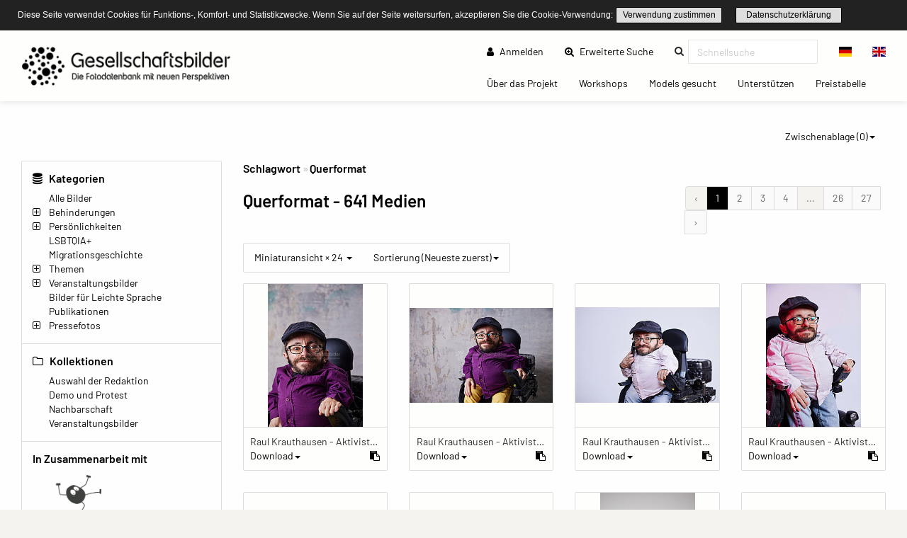

--- FILE ---
content_type: text/html; charset=UTF-8
request_url: https://gesellschaftsbilder.de/media/tag/511
body_size: 9596
content:
<!DOCTYPE html>
<html lang="de">
<head>
    <meta charset="utf-8">
    <meta http-equiv="X-UA-Compatible" content="IE=edge">
    <meta name="viewport" content="width=device-width, initial-scale=1">
    <meta name="description" content="Die Fotodatenbank mit neuen Perspektiven!"/>
    
    <meta name="csrf-token" content="CYRrjeeD800cyk6HKYz4abthZ0C7jgHViLamZ17A"/>

    <title>Querformat – Gesellschaftsbilder.de</title>
    
    <meta property="og:title" content="Gesellschaftsbilder.de" />
    <meta property="og:description" content="Die Fotodatenbank mit neuen Perspektiven!" />
    <meta property="og:url" content="https://gesellschaftsbilder.de/media/tag/511" />
    <meta property="og:image" content="https://gesellschaftsbilder.de/assets/logos/2019_02_08__09_08_00_Gesellschaftsbilder_Logo.png" />
    
    <link rel="shortcut icon" type="image/x-icon" href="/ipl/img/favicon.ico">
    
<!-- Tell the browser to be responsive to screen width -->
    <meta content="width=device-width, initial-scale=1, maximum-scale=1, user-scalable=no" name="viewport">

    <!-- Bootstrap 3.3.6 -->
    <link rel="stylesheet" href="/ipl/css/ipl-fe-bootstrap.min.css">
    <!-- jQuery UI 1.12.1 -->
    <link rel="stylesheet" href="/ipl/plugins/jQueryUI/jquery-ui.min.css">
    <!-- Font Awesome 4.7.0 -->
    <link rel="stylesheet" href="/ipl/css/font-awesome.min.css">
    <!-- Ionicons 2.0.0 -->
    <link rel="stylesheet" href="/ipl/css/ionicons.min.css">
    <!-- iCheck colors -->
    <link rel="stylesheet" href="/ipl/plugins/icheck/all.css">
    <!-- Select2 -->
    <link rel="stylesheet" href="/ipl/plugins/select2/select2.min.css">
    <!-- Theme style -->
    <link rel="stylesheet" href="/ipl/css/AdminLTE.min.css">
    <link rel="stylesheet" href="/ipl/css/skins/skin-green.min.css">
    <!-- Flags CSS -->
    <link rel="stylesheet" href="/ipl/css/flag-icon.css">
    <!-- ImagePlant CSS -->
    <link rel="stylesheet" href="/ipl/css/bootstrap-datetimepicker.css">

    <link rel="stylesheet" href="/ipl/css/ipl-fe-custom.css">
    <link rel="stylesheet" href="/ipl/css/ipl-spacer.css">
    <style type="text/css">
        div.tooltip *{
            font-size: 0.85rem !important;
            word-break: break-word !important;
        }
    </style>

    
            <link rel="stylesheet" href="/vendor/sozialhelden/css/sozialhelden.css">
        
        
    

    

            <style>
        .ipl-asset-title-large {
            overflow: hidden;
            white-space: nowrap !important;
            text-overflow: ellipsis;
            cursor: pointer;
        }

            </style>
        <style>

        .content-wrapper{
            background-color: #fefefe;
        }
        .row.asset-filters .nav.navbar-nav a{
            color: #010101;
        }

        h1,h2,h3,h4,h5,h6{
            color: #010101  !important;
        }

        header.main-header .nav > li > a{
            color: #010101  !important;
        }

        .btn-group.ipl-media-overview-clipboard > a{
            color: #010101  !important;
        }

        header.main-header .nav > li > a:hover, header.main-header .nav > li > a:active, header.main-header .nav > li > a:focus{
/*            background-color: #010101  !important;*/
            background-color: transparent !important;
            color: #000000  !important;
        }
        #ipl-assets-links-pages li.active span{
            background-color: #010101  !important;
            color: #ffffff  !important;
        }

        .dropdown-menu > li > a:hover {
            background-color: #010101  !important;
            color: #ffffff  !important;
        }

        .row.asset-filters .nav.navbar-nav a.ipl-filter-active {
            color: #ffffff  !important;
        }
        .ipl-theme-background-color, .ipl-filter-active {
            background-color: #010101  !important;
        }

        .ipl-theme-color, #ipl-page-content a, #single-asset-clipboard-button .ipl-green, .IPL-Clipboarder .ipl-asset-clip.ipl-green, .sidebar-category, .ipl-asset-variants {
            color: #010101  !important;
        }

        #IPL-Sidebar .ipl-theme-color:hover,#IPL-Sidebar .ipl-theme-color:focus{
            color: #010101  !important;
        }

        .ipl-button, .ipl-button:focus {
            color: #010101  !important;
            border-color: #010101  !important;
        }

        .ipl-button:hover, .ipl-button:active {
            background-color: #010101  !important;
            border-color: #010101  !important;
            color: #ffffff !important;
        }

        .select2-container--default .select2-results__option[aria-selected=true] {
            background-color: #E87E04 !important;
            color: #ffffff;
        }

        .select2-container--default .select2-results__option--highlighted[aria-selected="false"] {
            background-color: #E87E04 !important;
            color: #ffffff;
        }

        .select2-container--default .select2-results__option--highlighted[aria-selected="false"]:hover {
            background-color: #E87E04 !important;
            color: white;
        }
        /*--- start other textlines colored ---*/
        .breadcrumb-ahead, #startseitentext div, #ipl-page-content{
            color: #010101  !important;
        }
        /*--- end other textlines colored ---*/
        .ipl-asset-dl-dropdown{
            color: #010101 !important;
        }
    </style>
                <link rel="stylesheet" type="text/css" href="/cookieconsent/cookieconsent32.min.css"/>
<style type="text/css">
    .cc-window.cc-banner {
        padding-top: 10px;
        padding-bottom: 10px;
    }

    div.ipl-cookie span {
        font-size: 12px !important;
    }

    div.ipl-cookie .ipl-button {
        font-size: 12px !important;
        padding: 0;
    }

    .cc-btn {
        display: inline-block;
        padding: 0;
        font-size: 12px;
        font-weight: normal;
        border-width: 1px;
        border-style: solid;
        text-align: center;
        white-space: nowrap;
    }
</style>
<script src="/cookieconsent/cookieconsent32.min.js"></script>
<script>
    window.addEventListener("load", function () {

        window.cookieconsent.initialise({
            onPopupOpen: function () {
                pushDown(this.element.clientHeight);
            },
            onPopupClose: function () {
                pushDown(0);
            },
            "palette": {
                "popup": {
                    "background": "#222222"
                },
                "button": {
                    "background": "transparent",
                    "border": "#010101",
                    "text": "#010101"
                }
            },
            "cookie": {
                "name": "ipl-frontend-cookie",
                "expiryDays": 30
            },
            "showLink": false,
            "position": "top",
            "layout": "ipl",
            "layouts": {
                "ipl": '<div class="ipl-cookie"><span>Diese Seite verwendet Cookies für Funktions-, Komfort- und Statistikzwecke. Wenn Sie auf der Seite weitersurfen, akzeptieren Sie die Cookie-Verwendung:</span> <a href="#" id="cn-accept-cookie" data-cookie-set="accept" class="cc-btn cc-dismiss cn-set-cookie cn-button ipl-button cookie-button">Verwendung zustimmen</a>&nbsp;<a href="https://gesellschaftsbilder.de/page/datenschutzerkl%C3%A4rung" class="ipl-button">Datenschutzerklärung</a></div>'
            }
        })

        function pushDown(height) {
            var navbar = document.getElementsByClassName("navbar-fixed-top")[0];
            var content = document.getElementsByClassName("wrapper")[0];
            navbar.style.transition = 'all 1s';
            navbar.style.marginTop = height + 'px';
            content.style.transition = 'all 1s';
            content.style.marginTop = height + 'px';
        }
    });
</script>
    </head>
<body class="hold-transition skin-green layout-top-nav" style="height: auto;">
<script type="text/javascript">
    /* Recover sidebar state */
    (function () {
        if (Boolean(sessionStorage.getItem('sidebar-toggle-collapsed'))) {
            var body = document.getElementsByTagName('body')[0];
            body.className = body.className + ' sidebar-collapse';
        }
    })();
</script>
<header class="main-header">
    <div class="navbar navbar-fixed-top">
        <!-- First navbar -->
        <nav class="navbar navbar-default" id="navbar-top">
            <div class="container-fullwidth">
                <!-- Logo -->
                <div id="ipl-header-logo" class="navbar-header">
                    <button type="button" id="IPL-Top-Menu-Toggler" class="navbar-toggle" data-toggle="collapse"
                            data-target="#navbar-collapse">
                        <span class="icon-bar"></span>
                        <span class="icon-bar"></span>
                        <span class="icon-bar"></span>
                        <span style="display:none; visibility: hidden">Menu</span>
                    </button>
                    <a href="https://gesellschaftsbilder.de" class="navbar-brand custom"><img src="/assets/logos/2019_02_08__09_08_00_Gesellschaftsbilder_Logo.png" class="ipl-custom-logo" alt="Start"/></a>
                </div>
                <!-- Navbar Right Menu -->

                <div class="navbar-custom-menu" id="navbar-collapse">
                    <div class="ipl-service-navigation top">
                        <ul class="nav navbar-nav">
                            
                            
                                
                                                                    
                                                                            
                                                                                    <li>
                                                <a href="https://gesellschaftsbilder.de/login"><i
                                                        class="fa fa-user"></i> Anmelden</a>
                                            </li>
                                                                                
                                                                                
                                                                                
                                                                                
                                                                        
                                                                                                                                                        <!-- Extended search -->
                                                                                                                        <li class=""><a class="ipl-theme-color" href="https://gesellschaftsbilder.de/search"><i class="fa fa-search-plus"></i> Erweiterte Suche <span class="sr-only">(current)</span></a></li>
                                                                                                            <!-- Quicksearch -->
                                <li>
                                    <form action="https://gesellschaftsbilder.de/quicksearch-save" class="xnavbar-form xnavbar-left"
                                          role="search">
                                        <input type="hidden" name="_token" value="CYRrjeeD800cyk6HKYz4abthZ0C7jgHViLamZ17A">
                                        <div class="navbar-form input-group ipl-quicksearch">
                                            <input type="text" class="form-control" id="navbar-search-input" name="searchterm" placeholder="Schnellsuche" value required><label for="navbar-search-input" style="display: none;visibility: hidden;">Schnellsuche</label>

                                        </div>
                                    </form>
                                </li>
                                                        
                            
                                                            <li class="lang-switch-right">
                                    <div class="btn-group" id="language-switcher">
                                                                                    <form action="https://gesellschaftsbilder.de/language" method="post"
                                                  class="btn-group inline">
                                                <input type="hidden" name="_token" value="CYRrjeeD800cyk6HKYz4abthZ0C7jgHViLamZ17A">
                                                <input type="hidden" name="language" value="de"/>
                                                <button class="btn btn-default" type="submit"
                                                        title="Sprache wechseln"><span
                                                        class="flag-icon flag-icon-de"></span></button>
                                            </form>
                                                                                    <form action="https://gesellschaftsbilder.de/language" method="post"
                                                  class="btn-group inline">
                                                <input type="hidden" name="_token" value="CYRrjeeD800cyk6HKYz4abthZ0C7jgHViLamZ17A">
                                                <input type="hidden" name="language" value="en"/>
                                                <button class="btn btn-default" type="submit"
                                                        title="Sprache wechseln"><span
                                                        class="flag-icon flag-icon-en"></span></button>
                                            </form>
                                                                            </div>
                                </li>
                                                    </ul>
                    </div>
                                            <div class="ipl-page-navigation bottom">
                            <ul class="nav navbar-nav">
                                                                                                                                                                                        <li><a
                                                    href="https://gesellschaftsbilder.de/page/%C3%9Cber%20das%20Projekt"> Über das Projekt
                                                    <span class="sr-only">(current)</span></a></li>
                                                                                                                                                                <li><a
                                                    href="https://gesellschaftsbilder.de/page/Workshops"> Workshops
                                                    <span class="sr-only">(current)</span></a></li>
                                                                                                                                                                <li><a
                                                    href="https://gesellschaftsbilder.de/page/Models%20gesucht"> Models gesucht
                                                    <span class="sr-only">(current)</span></a></li>
                                                                                                                                                                <li><a
                                                    href="https://gesellschaftsbilder.de/page/Unterst%C3%BCtzen"> Unterstützen
                                                    <span class="sr-only">(current)</span></a></li>
                                                                                                                                                                <li><a
                                                    href="https://gesellschaftsbilder.de/page/Preistabelle"> Preistabelle
                                                    <span class="sr-only">(current)</span></a></li>
                                                                                                                                        </ul>
                        </div>
                                    </div>
                <!-- /.navbar-custom-menu -->
            </div>
        </nav>
        <!-- / First navbar -->
        <!-- Second navbar -->

        <!-- / Second navbar -->
    </div>
</header>
<div class="wrapper">
    <div class="content-wrapper">
        <div id="ipl-content" style="padding-top: 100px;">
            
                        <div class="row mb-3">
                <div
                    class="col-md-6 col-sm-6 col-xs-6 visible-xs-* visible-sm-* visible-md-* ipl-sidebar-toggle-wrapper">
                    <button type="button" class="ipl-button-media-navigation ipl-sidebar-toggle navbar-toggle"
                            data-toggle="iploffcanvas">Mediennavigation</button>
                </div>
                                                            <div class="col-md-6 col-sm-6 col-xs-6 visible-xs-* visible-sm-* visible-md-*"
                             id="IPL-FE-Clipboard-Dropdown">
                            <ul class="nav navbar-nav">
                                <li class="btn-group ipl-media-overview-clipboard">
                                    <a href="#" class="dropdown-toggle" data-toggle="dropdown">Zwischenablage (<span
        class="ipl-clp-count">0</span>)<span class="caret"></span></a>
<ul class="dropdown-menu dropdown-menu-right">
    <li><a href="https://gesellschaftsbilder.de/media/clipboard">Öffnen</a></li>
            <li>
            <a href="https://gesellschaftsbilder.de/download/pdf/grid/clipboard"
               class="" data="ipl-clipboard-to-pdf">Als PDF-Datei speichern</a></li>
        <li><a href="#" class="ipl-clear-clipboard" data="list">Zwischenablage leeren</a></li>
    
    
    </ul>

                                </li>
                            </ul>
                        </div>
                                                </div>
                        <div class="container-fluid">
                <div class="row frontend-content row-offcanvas row-offcanvas-left">
                                            <div class="col-12 col-md-3 sidebar-offcanvas" id="IPL-Sidebar" role="navigation">
                                                            <div id="ipl-content-sidebar">
                
                

            
    

            <div>
            <h4><i class="fa fa-database"></i> Kategorien</h4>
                        <ul id="sidebar-categories">
                
                                    
                                        
                    <li data-id="2" class="ipl-cat-2 sidebar-category">
                                                                                    <i class="ipl-no-icon "></i>
                            
                                                            <a href="https://gesellschaftsbilder.de/media/category/2"
                                   class="ipl-theme-color" title="Alle Bilder">
                                    Alle Bilder
                                </a>
                            
                                                                                                                                    </li>
                                    
                                        
                    <li data-id="13" class="ipl-cat-13 sidebar-category">
                                                                                    <i class="fa fa-plus-square-o ipl-frontend-categorie-tree "></i>
                            
                                                            <a href="https://gesellschaftsbilder.de/media/category/13"
                                   class="ipl-theme-color" title="Behinderungen">
                                    Behinderungen
                                </a>
                            
                                                                                                <ul><i class="fa fa-spinner fa-pulse"></i></ul>
                                                                                                        </li>
                                    
                                        
                    <li data-id="14" class="ipl-cat-14 sidebar-category">
                                                                                    <i class="fa fa-plus-square-o ipl-frontend-categorie-tree "></i>
                            
                                                            <a href="https://gesellschaftsbilder.de/media/category/14"
                                   class="ipl-theme-color" title="Persönlichkeiten">
                                    Persönlichkeiten
                                </a>
                            
                                                                                                <ul><i class="fa fa-spinner fa-pulse"></i></ul>
                                                                                                        </li>
                                    
                                        
                    <li data-id="76" class="ipl-cat-76 sidebar-category">
                                                                                    <i class="ipl-no-icon "></i>
                            
                                                            <a href="https://gesellschaftsbilder.de/media/category/76"
                                   class="ipl-theme-color" title="LSBTQIA+">
                                    LSBTQIA+
                                </a>
                            
                                                                                                                                    </li>
                                    
                                        
                    <li data-id="77" class="ipl-cat-77 sidebar-category">
                                                                                    <i class="ipl-no-icon "></i>
                            
                                                            <a href="https://gesellschaftsbilder.de/media/category/77"
                                   class="ipl-theme-color" title="Migrationsgeschichte">
                                    Migrationsgeschichte
                                </a>
                            
                                                                                                                                    </li>
                                    
                                        
                    <li data-id="15" class="ipl-cat-15 sidebar-category">
                                                                                    <i class="fa fa-plus-square-o ipl-frontend-categorie-tree "></i>
                            
                                                            <a href="https://gesellschaftsbilder.de/media/category/15"
                                   class="ipl-theme-color" title="Themen">
                                    Themen
                                </a>
                            
                                                                                                <ul><i class="fa fa-spinner fa-pulse"></i></ul>
                                                                                                        </li>
                                    
                                        
                    <li data-id="16" class="ipl-cat-16 sidebar-category">
                                                                                    <i class="fa fa-plus-square-o ipl-frontend-categorie-tree "></i>
                            
                                                            <a href="https://gesellschaftsbilder.de/media/category/16"
                                   class="ipl-theme-color" title="Veranstaltungsbilder">
                                    Veranstaltungsbilder
                                </a>
                            
                                                                                                <ul><i class="fa fa-spinner fa-pulse"></i></ul>
                                                                                                        </li>
                                    
                                        
                    <li data-id="102" class="ipl-cat-102 sidebar-category">
                                                                                    <i class="ipl-no-icon "></i>
                            
                                                            <a href="https://gesellschaftsbilder.de/media/category/102"
                                   class="ipl-theme-color" title="Bilder für Leichte Sprache">
                                    Bilder für Leichte Sprache
                                </a>
                            
                                                                                                                                    </li>
                                    
                                        
                    <li data-id="75" class="ipl-cat-75 sidebar-category">
                                                                                    <i class="ipl-no-icon "></i>
                            
                                                            <a href="https://gesellschaftsbilder.de/media/category/75"
                                   class="ipl-theme-color" title="Publikationen">
                                    Publikationen
                                </a>
                            
                                                                                                                                    </li>
                                    
                                        
                    <li data-id="97" class="ipl-cat-97 sidebar-category">
                                                                                    <i class="fa fa-plus-square-o ipl-frontend-categorie-tree "></i>
                            
                                                            <a href="https://gesellschaftsbilder.de/media/category/97"
                                   class="ipl-theme-color" title="Pressefotos">
                                    Pressefotos
                                </a>
                            
                                                                                                <ul><i class="fa fa-spinner fa-pulse"></i></ul>
                                                                                                        </li>
                            </ul>
        </div>
        
            <div>
            <h4><i class="fa fa-folder-o"></i> Kollektionen</h4>
            <div class="ipl-margin-left-sidebar">
                
                                                                        <div>
                        <a href="https://gesellschaftsbilder.de/media/collection/3"
                           class="ipl-theme-color">Auswahl der Redaktion</a>
                    </div>
                    
                                                        <div>
                        <a href="https://gesellschaftsbilder.de/media/collection/4"
                           class="ipl-theme-color">Demo und Protest</a>
                    </div>
                    
                                                        <div>
                        <a href="https://gesellschaftsbilder.de/media/collection/6"
                           class="ipl-theme-color">Nachbarschaft</a>
                    </div>
                    
                                                        <div>
                        <a href="https://gesellschaftsbilder.de/media/collection/7"
                           class="ipl-theme-color">Veranstaltungsbilder</a>
                    </div>
                    
                                            </div>
        </div>
        
        
        
        
    
    <div>
    <h4>In Zusammenarbeit mit</h4>
    <a href="https://leidmedien.de" target="_blank" style="display: block;">
        <img src="/vendor/sozialhelden/assets/LeidmedienLogo.png" style="max-width: 100%">
    </a>
</div>
<div>
    <h4>Ausgezeichnet mit dem</h4>
    <div style="text-align: center;">
        <img src="/vendor/sozialhelden/assets/PRIZE-INCLUSION-LOGO.jpg" style="max-width: 150px">
    </div>
</div>    
    </div>
                                                    </div>
                                        <div class="col-md-9 ipl-content-md-9">
                            <div class="row ipl-content-tools">
    <div class="col-md-6 mb-3">
<ul class="ipl-gry breadcrumb breadcrumb-cats py-0 my-0">
            <li class="breadcrumb-ahead">Schlagwort </li>
        <li class="breadcrumb-ahead">Querformat</li>
    </ul>
</div>

    <div class="row content_header">
        <div class="col-md-8 my-2">
                        <h1 class="ipl-container-title">
                    Querformat
                                                    <span id="ipl-title-assets-count"
                          lang="de"> - 641 Medien</span>
                            </h1>
                                        <div></div>
                    </div>
        <div class="col-md-4 mb-2">
                            <div id="ipl-assets-links-pages"><nav>
        <ul class="pagination my-0">
            
                            <li class="page-item disabled" aria-disabled="true" aria-label="&amp;laquo; Zurück">
                    <span class="page-link" aria-hidden="true">&lsaquo;</span>
                </li>
            
            
                            
                
                
                                                                                        <li class="page-item active" aria-current="page"><span class="page-link">1</span></li>
                                                                                                <li class="page-item"><a class="page-link" href="https://gesellschaftsbilder.de/media/tag/511?page=2">2</a></li>
                                                                                                <li class="page-item"><a class="page-link" href="https://gesellschaftsbilder.de/media/tag/511?page=3">3</a></li>
                                                                                                <li class="page-item"><a class="page-link" href="https://gesellschaftsbilder.de/media/tag/511?page=4">4</a></li>
                                                                                        
                                    <li class="page-item disabled" aria-disabled="true"><span class="page-link">...</span></li>
                
                
                                            
                
                
                                                                                        <li class="page-item"><a class="page-link" href="https://gesellschaftsbilder.de/media/tag/511?page=26">26</a></li>
                                                                                                <li class="page-item"><a class="page-link" href="https://gesellschaftsbilder.de/media/tag/511?page=27">27</a></li>
                                                                        
            
                            <li class="page-item">
                    <a class="page-link" href="https://gesellschaftsbilder.de/media/tag/511?page=2" rel="next" aria-label="Vor &amp;raquo;">&rsaquo;</a>
                </li>
                    </ul>
    </nav>
</div>
                    </div>
    </div>
            <div class="row asset-filters">
            <div class="col-md-9 col-sm-12 col-xs-12">
                <ul class="nav navbar-nav">
                    <li class="btn-group">
    <a href="#"
       class="dropdown-toggle "
       data-toggle="dropdown">Miniaturansicht &times; 24
        <span class="caret"></span></a>
    <ul class="dropdown-menu">
        <li><a href="#" class="switch-to" data="grid"><i class="fa fa-th-large"></i> Miniaturansicht</a></li>
        <li><a href="#" class="switch-to" data="list"><i class="fa fa-th-list"></i> Listenansicht</a></li>
        <li role="separator" class="divider"></li>
        <li><a href="#" class="aperpage" data="12"><i class="fa fa-th"></i> 12 Medien pro Seite</a></li>
        <li><a href="#" class="aperpage" data="24"><i class="fa fa-th"></i> 24 Medien pro Seite</a></li>
        <li><a href="#" class="aperpage" data="48"><i class="fa fa-th"></i> 48 Medien pro Seite</a></li>
        <li><a href="#" class="aperpage" data="72"><i class="fa fa-th"></i> 72 Medien pro Seite</a></li>
    </ul>
</li>
            <li class="btn-group">
            <a href="#" class="dropdown-toggle "
               data-toggle="dropdown">Sortierung (Neueste zuerst)<span class="caret"></span></a>
            <ul class="dropdown-menu">
                <li><a href="#" class="switch-vieworder" data="id" rel="desc"><i
                            class="fa fa-sort-numeric-asc"></i> Neueste zuerst</a></li>
                <li><a href="#" class="switch-vieworder" data="id" rel="asc"><i
                            class="fa fa-sort-numeric-desc"></i> Älteste zuerst</a></li>
                <li role="separator" class="divider"></li>
                                    <li><a href="#" class="switch-vieworder" data="caption_de" rel="asc"><i
                                class="fa fa-sort-alpha-asc"></i> Titel aufwärts</a></li>
                    <li><a href="#" class="switch-vieworder" data="caption_de" rel="desc"><i
                                class="fa fa-sort-alpha-desc"></i> Titel abwärts</a></li>
                    <li role="separator" class="divider"></li>
                                                    <li><a href="#" class="switch-vieworder" data="original_filename" rel="asc"><i
                                class="fa fa-sort-alpha-asc"></i> Dateiname aufwärts</a></li>
                    <li><a href="#" class="switch-vieworder" data="original_filename" rel="desc"><i
                                class="fa fa-sort-alpha-desc"></i> Dateiname abwärts</a></li>
                    <li role="separator" class="divider"></li>
                                <li><a href="#" class="switch-vieworder" data="size" rel="asc"><i
                            class="fa fa-sort-amount-asc"></i> Dateigröße aufwärts</a></li>
                <li><a href="#" class="switch-vieworder" data="size" rel="desc"><i
                            class="fa fa-sort-amount-desc"></i> Dateigröße abwärts</a></li>
            </ul>
        </li>
    
    
    

                </ul>
            </div>
        </div>
        </div>
                            <div id="ipl-assets-content">

                    
            
                                                                <div id="ipl-media-overview" class="row ipl-media grid">
                    
                        <div class="col-xl-3 col-lg-3 col-md-4 col-sm-6 thumb ipl-asset-thumb-container "
     id="IPL-Asset-Container-3938">
    <div class="panel card ipl-single-asset-panel-card">
        
        
                        <div class="asset-wrap-center">
            <a class="" href="https://gesellschaftsbilder.de/detail/media?page=1&amp;id=3938&amp;mediafilter=all&amp;container=tag&amp;cid=511">
                <img class="img-responsive card-img-top" src="[data-uri]" alt="Raul Krauthausen - Aktivist und Gründer der SOZIALHELDEN*INNEN"
                     style="background-image: url(https://gesellschaftsbilder.de/ipl-media/images/thumbnail/ipl_220222iaGcY000000000003938.jpg?692db45da28384.24451966);">
            </a>
        </div>
        <div class="panel-footer card-body">
            <div class="ipl-assets-grid-title" data-toggle="tooltip" data-placement="top" title="Raul Krauthausen - Aktivist und Gründer der SOZIALHELDEN*INNEN">
                Raul Krauthausen - Aktivist und Gründer der SOZIALHELDEN*INNEN
            </div><div class="ipl-assset-tools ipl-flex ipl-flex-align-center">
            <ul class="nav navbar-nav">
            <li class="btn-group">
                <a href="#" data-id="3938" class="dropdown-toggle ipl-asset-dl-dropdown dl-get ipl-theme-color"
                   data-toggle="dropdown">Download<span class="caret"></span></a>
                <ul class="dropdown-menu" id="dm-3938" style="min-width: 40px;">
                    <li style="padding: 0 15px;"><i class="fa fa-spinner fa-pulse"></i></li>
                </ul>
            </li>
        </ul>
    

            <span class="form-check-label ipl-form-check-label IPL-Clipboarder">
                    <i rel="tag" id="clip-3938" data="3938"
               class="ipl-asset-clip ipl-green fa fa-clipboard"
               title="Zur Zwischenablage hinzufügen"></i>
            </span>
            </div>
        </div>
    </div>
</div>

                    
                        <div class="col-xl-3 col-lg-3 col-md-4 col-sm-6 thumb ipl-asset-thumb-container "
     id="IPL-Asset-Container-3937">
    <div class="panel card ipl-single-asset-panel-card">
        
        
                        <div class="asset-wrap-center">
            <a class="" href="https://gesellschaftsbilder.de/detail/media?page=2&amp;id=3937&amp;mediafilter=all&amp;container=tag&amp;cid=511">
                <img class="img-responsive card-img-top" src="[data-uri]" alt="Raul Krauthausen - Aktivist und Gründer der SOZIALHELDEN*INNEN"
                     style="background-image: url(https://gesellschaftsbilder.de/ipl-media/images/thumbnail/ipl_220222CeynL000000000003937.jpg?692db45da41d11.18619528);">
            </a>
        </div>
        <div class="panel-footer card-body">
            <div class="ipl-assets-grid-title" data-toggle="tooltip" data-placement="top" title="Raul Krauthausen - Aktivist und Gründer der SOZIALHELDEN*INNEN">
                Raul Krauthausen - Aktivist und Gründer der SOZIALHELDEN*INNEN
            </div><div class="ipl-assset-tools ipl-flex ipl-flex-align-center">
            <ul class="nav navbar-nav">
            <li class="btn-group">
                <a href="#" data-id="3937" class="dropdown-toggle ipl-asset-dl-dropdown dl-get ipl-theme-color"
                   data-toggle="dropdown">Download<span class="caret"></span></a>
                <ul class="dropdown-menu" id="dm-3937" style="min-width: 40px;">
                    <li style="padding: 0 15px;"><i class="fa fa-spinner fa-pulse"></i></li>
                </ul>
            </li>
        </ul>
    

            <span class="form-check-label ipl-form-check-label IPL-Clipboarder">
                    <i rel="tag" id="clip-3937" data="3937"
               class="ipl-asset-clip ipl-green fa fa-clipboard"
               title="Zur Zwischenablage hinzufügen"></i>
            </span>
            </div>
        </div>
    </div>
</div>

                    
                        <div class="col-xl-3 col-lg-3 col-md-4 col-sm-6 thumb ipl-asset-thumb-container "
     id="IPL-Asset-Container-3936">
    <div class="panel card ipl-single-asset-panel-card">
        
        
                        <div class="asset-wrap-center">
            <a class="" href="https://gesellschaftsbilder.de/detail/media?page=3&amp;id=3936&amp;mediafilter=all&amp;container=tag&amp;cid=511">
                <img class="img-responsive card-img-top" src="[data-uri]" alt="Raul Krauthausen - Aktivist und Gründer der SOZIALHELDEN*INNEN"
                     style="background-image: url(https://gesellschaftsbilder.de/ipl-media/images/thumbnail/ipl_220222FEAwd000000000003936.jpg?692db45da58720.70349060);">
            </a>
        </div>
        <div class="panel-footer card-body">
            <div class="ipl-assets-grid-title" data-toggle="tooltip" data-placement="top" title="Raul Krauthausen - Aktivist und Gründer der SOZIALHELDEN*INNEN">
                Raul Krauthausen - Aktivist und Gründer der SOZIALHELDEN*INNEN
            </div><div class="ipl-assset-tools ipl-flex ipl-flex-align-center">
            <ul class="nav navbar-nav">
            <li class="btn-group">
                <a href="#" data-id="3936" class="dropdown-toggle ipl-asset-dl-dropdown dl-get ipl-theme-color"
                   data-toggle="dropdown">Download<span class="caret"></span></a>
                <ul class="dropdown-menu" id="dm-3936" style="min-width: 40px;">
                    <li style="padding: 0 15px;"><i class="fa fa-spinner fa-pulse"></i></li>
                </ul>
            </li>
        </ul>
    

            <span class="form-check-label ipl-form-check-label IPL-Clipboarder">
                    <i rel="tag" id="clip-3936" data="3936"
               class="ipl-asset-clip ipl-green fa fa-clipboard"
               title="Zur Zwischenablage hinzufügen"></i>
            </span>
            </div>
        </div>
    </div>
</div>

                    
                        <div class="col-xl-3 col-lg-3 col-md-4 col-sm-6 thumb ipl-asset-thumb-container "
     id="IPL-Asset-Container-3935">
    <div class="panel card ipl-single-asset-panel-card">
        
        
                        <div class="asset-wrap-center">
            <a class="" href="https://gesellschaftsbilder.de/detail/media?page=4&amp;id=3935&amp;mediafilter=all&amp;container=tag&amp;cid=511">
                <img class="img-responsive card-img-top" src="[data-uri]" alt="Raul Krauthausen - Aktivist und Gründer der SOZIALHELDEN*INNEN"
                     style="background-image: url(https://gesellschaftsbilder.de/ipl-media/images/thumbnail/ipl_220222FaIDh000000000003935.jpg?692db45da6f595.88049494);">
            </a>
        </div>
        <div class="panel-footer card-body">
            <div class="ipl-assets-grid-title" data-toggle="tooltip" data-placement="top" title="Raul Krauthausen - Aktivist und Gründer der SOZIALHELDEN*INNEN">
                Raul Krauthausen - Aktivist und Gründer der SOZIALHELDEN*INNEN
            </div><div class="ipl-assset-tools ipl-flex ipl-flex-align-center">
            <ul class="nav navbar-nav">
            <li class="btn-group">
                <a href="#" data-id="3935" class="dropdown-toggle ipl-asset-dl-dropdown dl-get ipl-theme-color"
                   data-toggle="dropdown">Download<span class="caret"></span></a>
                <ul class="dropdown-menu" id="dm-3935" style="min-width: 40px;">
                    <li style="padding: 0 15px;"><i class="fa fa-spinner fa-pulse"></i></li>
                </ul>
            </li>
        </ul>
    

            <span class="form-check-label ipl-form-check-label IPL-Clipboarder">
                    <i rel="tag" id="clip-3935" data="3935"
               class="ipl-asset-clip ipl-green fa fa-clipboard"
               title="Zur Zwischenablage hinzufügen"></i>
            </span>
            </div>
        </div>
    </div>
</div>

                    
                        <div class="col-xl-3 col-lg-3 col-md-4 col-sm-6 thumb ipl-asset-thumb-container "
     id="IPL-Asset-Container-3934">
    <div class="panel card ipl-single-asset-panel-card">
        
        
                        <div class="asset-wrap-center">
            <a class="" href="https://gesellschaftsbilder.de/detail/media?page=5&amp;id=3934&amp;mediafilter=all&amp;container=tag&amp;cid=511">
                <img class="img-responsive card-img-top" src="[data-uri]" alt="Raul Krauthausen - Aktivist und Gründer der SOZIALHELDEN*INNEN"
                     style="background-image: url(https://gesellschaftsbilder.de/ipl-media/images/thumbnail/ipl_220222lpcYi000000000003934.jpg?692db45da86101.37087450);">
            </a>
        </div>
        <div class="panel-footer card-body">
            <div class="ipl-assets-grid-title" data-toggle="tooltip" data-placement="top" title="Raul Krauthausen - Aktivist und Gründer der SOZIALHELDEN*INNEN">
                Raul Krauthausen - Aktivist und Gründer der SOZIALHELDEN*INNEN
            </div><div class="ipl-assset-tools ipl-flex ipl-flex-align-center">
            <ul class="nav navbar-nav">
            <li class="btn-group">
                <a href="#" data-id="3934" class="dropdown-toggle ipl-asset-dl-dropdown dl-get ipl-theme-color"
                   data-toggle="dropdown">Download<span class="caret"></span></a>
                <ul class="dropdown-menu" id="dm-3934" style="min-width: 40px;">
                    <li style="padding: 0 15px;"><i class="fa fa-spinner fa-pulse"></i></li>
                </ul>
            </li>
        </ul>
    

            <span class="form-check-label ipl-form-check-label IPL-Clipboarder">
                    <i rel="tag" id="clip-3934" data="3934"
               class="ipl-asset-clip ipl-green fa fa-clipboard"
               title="Zur Zwischenablage hinzufügen"></i>
            </span>
            </div>
        </div>
    </div>
</div>

                    
                        <div class="col-xl-3 col-lg-3 col-md-4 col-sm-6 thumb ipl-asset-thumb-container "
     id="IPL-Asset-Container-3933">
    <div class="panel card ipl-single-asset-panel-card">
        
        
                        <div class="asset-wrap-center">
            <a class="" href="https://gesellschaftsbilder.de/detail/media?page=6&amp;id=3933&amp;mediafilter=all&amp;container=tag&amp;cid=511">
                <img class="img-responsive card-img-top" src="[data-uri]" alt="Raul Krauthausen - Aktivist und Gründer der SOZIALHELDEN*INNEN"
                     style="background-image: url(https://gesellschaftsbilder.de/ipl-media/images/thumbnail/ipl_220222cQdyp000000000003933.jpg?692db45da9d0a4.21286651);">
            </a>
        </div>
        <div class="panel-footer card-body">
            <div class="ipl-assets-grid-title" data-toggle="tooltip" data-placement="top" title="Raul Krauthausen - Aktivist und Gründer der SOZIALHELDEN*INNEN">
                Raul Krauthausen - Aktivist und Gründer der SOZIALHELDEN*INNEN
            </div><div class="ipl-assset-tools ipl-flex ipl-flex-align-center">
            <ul class="nav navbar-nav">
            <li class="btn-group">
                <a href="#" data-id="3933" class="dropdown-toggle ipl-asset-dl-dropdown dl-get ipl-theme-color"
                   data-toggle="dropdown">Download<span class="caret"></span></a>
                <ul class="dropdown-menu" id="dm-3933" style="min-width: 40px;">
                    <li style="padding: 0 15px;"><i class="fa fa-spinner fa-pulse"></i></li>
                </ul>
            </li>
        </ul>
    

            <span class="form-check-label ipl-form-check-label IPL-Clipboarder">
                    <i rel="tag" id="clip-3933" data="3933"
               class="ipl-asset-clip ipl-green fa fa-clipboard"
               title="Zur Zwischenablage hinzufügen"></i>
            </span>
            </div>
        </div>
    </div>
</div>

                    
                        <div class="col-xl-3 col-lg-3 col-md-4 col-sm-6 thumb ipl-asset-thumb-container "
     id="IPL-Asset-Container-3932">
    <div class="panel card ipl-single-asset-panel-card">
        
        
                        <div class="asset-wrap-center">
            <a class="" href="https://gesellschaftsbilder.de/detail/media?page=7&amp;id=3932&amp;mediafilter=all&amp;container=tag&amp;cid=511">
                <img class="img-responsive card-img-top" src="[data-uri]" alt="Raul Krauthausen - Aktivist und Gründer der SOZIALHELDEN*INNEN"
                     style="background-image: url(https://gesellschaftsbilder.de/ipl-media/images/thumbnail/ipl_220222NNuUm000000000003932.jpg?692db45dab5fe1.38815180);">
            </a>
        </div>
        <div class="panel-footer card-body">
            <div class="ipl-assets-grid-title" data-toggle="tooltip" data-placement="top" title="Raul Krauthausen - Aktivist und Gründer der SOZIALHELDEN*INNEN">
                Raul Krauthausen - Aktivist und Gründer der SOZIALHELDEN*INNEN
            </div><div class="ipl-assset-tools ipl-flex ipl-flex-align-center">
            <ul class="nav navbar-nav">
            <li class="btn-group">
                <a href="#" data-id="3932" class="dropdown-toggle ipl-asset-dl-dropdown dl-get ipl-theme-color"
                   data-toggle="dropdown">Download<span class="caret"></span></a>
                <ul class="dropdown-menu" id="dm-3932" style="min-width: 40px;">
                    <li style="padding: 0 15px;"><i class="fa fa-spinner fa-pulse"></i></li>
                </ul>
            </li>
        </ul>
    

            <span class="form-check-label ipl-form-check-label IPL-Clipboarder">
                    <i rel="tag" id="clip-3932" data="3932"
               class="ipl-asset-clip ipl-green fa fa-clipboard"
               title="Zur Zwischenablage hinzufügen"></i>
            </span>
            </div>
        </div>
    </div>
</div>

                    
                        <div class="col-xl-3 col-lg-3 col-md-4 col-sm-6 thumb ipl-asset-thumb-container "
     id="IPL-Asset-Container-3478">
    <div class="panel card ipl-single-asset-panel-card">
        
        
                        <div class="asset-wrap-center">
            <a class="" href="https://gesellschaftsbilder.de/detail/media?page=8&amp;id=3478&amp;mediafilter=all&amp;container=tag&amp;cid=511">
                <img class="img-responsive card-img-top" src="[data-uri]" alt="Raul Krauthausen - Aktivist und Gründer der SOZIALHELDEN"
                     style="background-image: url(https://gesellschaftsbilder.de/ipl-media/images/thumbnail/ipl_200229jAtGh000000000003478.jpg?692db45dace926.80709200);">
            </a>
        </div>
        <div class="panel-footer card-body">
            <div class="ipl-assets-grid-title" data-toggle="tooltip" data-placement="top" title="Raul Krauthausen - Aktivist und Gründer der SOZIALHELDEN">
                Raul Krauthausen - Aktivist und Gründer der SOZIALHELDEN
            </div><div class="ipl-assset-tools ipl-flex ipl-flex-align-center">
            <ul class="nav navbar-nav">
            <li class="btn-group">
                <a href="#" data-id="3478" class="dropdown-toggle ipl-asset-dl-dropdown dl-get ipl-theme-color"
                   data-toggle="dropdown">Download<span class="caret"></span></a>
                <ul class="dropdown-menu" id="dm-3478" style="min-width: 40px;">
                    <li style="padding: 0 15px;"><i class="fa fa-spinner fa-pulse"></i></li>
                </ul>
            </li>
        </ul>
    

            <span class="form-check-label ipl-form-check-label IPL-Clipboarder">
                    <i rel="tag" id="clip-3478" data="3478"
               class="ipl-asset-clip ipl-green fa fa-clipboard"
               title="Zur Zwischenablage hinzufügen"></i>
            </span>
            </div>
        </div>
    </div>
</div>

                    
                        <div class="col-xl-3 col-lg-3 col-md-4 col-sm-6 thumb ipl-asset-thumb-container "
     id="IPL-Asset-Container-3477">
    <div class="panel card ipl-single-asset-panel-card">
        
        
                        <div class="asset-wrap-center">
            <a class="" href="https://gesellschaftsbilder.de/detail/media?page=9&amp;id=3477&amp;mediafilter=all&amp;container=tag&amp;cid=511">
                <img class="img-responsive card-img-top" src="[data-uri]" alt="Raul Krauthausen - Aktivist und Gründer der SOZIALHELDEN"
                     style="background-image: url(https://gesellschaftsbilder.de/ipl-media/images/thumbnail/ipl_200229UzEXq000000000003477.jpg?692db45dae8f55.19273676);">
            </a>
        </div>
        <div class="panel-footer card-body">
            <div class="ipl-assets-grid-title" data-toggle="tooltip" data-placement="top" title="Raul Krauthausen - Aktivist und Gründer der SOZIALHELDEN">
                Raul Krauthausen - Aktivist und Gründer der SOZIALHELDEN
            </div><div class="ipl-assset-tools ipl-flex ipl-flex-align-center">
            <ul class="nav navbar-nav">
            <li class="btn-group">
                <a href="#" data-id="3477" class="dropdown-toggle ipl-asset-dl-dropdown dl-get ipl-theme-color"
                   data-toggle="dropdown">Download<span class="caret"></span></a>
                <ul class="dropdown-menu" id="dm-3477" style="min-width: 40px;">
                    <li style="padding: 0 15px;"><i class="fa fa-spinner fa-pulse"></i></li>
                </ul>
            </li>
        </ul>
    

            <span class="form-check-label ipl-form-check-label IPL-Clipboarder">
                    <i rel="tag" id="clip-3477" data="3477"
               class="ipl-asset-clip ipl-green fa fa-clipboard"
               title="Zur Zwischenablage hinzufügen"></i>
            </span>
            </div>
        </div>
    </div>
</div>

                    
                        <div class="col-xl-3 col-lg-3 col-md-4 col-sm-6 thumb ipl-asset-thumb-container "
     id="IPL-Asset-Container-3476">
    <div class="panel card ipl-single-asset-panel-card">
        
        
                        <div class="asset-wrap-center">
            <a class="" href="https://gesellschaftsbilder.de/detail/media?page=10&amp;id=3476&amp;mediafilter=all&amp;container=tag&amp;cid=511">
                <img class="img-responsive card-img-top" src="[data-uri]" alt="Raul Krauthausen - Aktivist und Gründer der SOZIALHELDEN"
                     style="background-image: url(https://gesellschaftsbilder.de/ipl-media/images/thumbnail/ipl_200229YBfVS000000000003476.jpg?692db45db01102.11303549);">
            </a>
        </div>
        <div class="panel-footer card-body">
            <div class="ipl-assets-grid-title" data-toggle="tooltip" data-placement="top" title="Raul Krauthausen - Aktivist und Gründer der SOZIALHELDEN">
                Raul Krauthausen - Aktivist und Gründer der SOZIALHELDEN
            </div><div class="ipl-assset-tools ipl-flex ipl-flex-align-center">
            <ul class="nav navbar-nav">
            <li class="btn-group">
                <a href="#" data-id="3476" class="dropdown-toggle ipl-asset-dl-dropdown dl-get ipl-theme-color"
                   data-toggle="dropdown">Download<span class="caret"></span></a>
                <ul class="dropdown-menu" id="dm-3476" style="min-width: 40px;">
                    <li style="padding: 0 15px;"><i class="fa fa-spinner fa-pulse"></i></li>
                </ul>
            </li>
        </ul>
    

            <span class="form-check-label ipl-form-check-label IPL-Clipboarder">
                    <i rel="tag" id="clip-3476" data="3476"
               class="ipl-asset-clip ipl-green fa fa-clipboard"
               title="Zur Zwischenablage hinzufügen"></i>
            </span>
            </div>
        </div>
    </div>
</div>

                    
                        <div class="col-xl-3 col-lg-3 col-md-4 col-sm-6 thumb ipl-asset-thumb-container "
     id="IPL-Asset-Container-3475">
    <div class="panel card ipl-single-asset-panel-card">
        
        
                        <div class="asset-wrap-center">
            <a class="" href="https://gesellschaftsbilder.de/detail/media?page=11&amp;id=3475&amp;mediafilter=all&amp;container=tag&amp;cid=511">
                <img class="img-responsive card-img-top" src="[data-uri]" alt="Raul Krauthausen - Aktivist und Gründer der SOZIALHELDEN"
                     style="background-image: url(https://gesellschaftsbilder.de/ipl-media/images/thumbnail/ipl_200229cRKst000000000003475.jpg?692db45db16a45.78050593);">
            </a>
        </div>
        <div class="panel-footer card-body">
            <div class="ipl-assets-grid-title" data-toggle="tooltip" data-placement="top" title="Raul Krauthausen - Aktivist und Gründer der SOZIALHELDEN">
                Raul Krauthausen - Aktivist und Gründer der SOZIALHELDEN
            </div><div class="ipl-assset-tools ipl-flex ipl-flex-align-center">
            <ul class="nav navbar-nav">
            <li class="btn-group">
                <a href="#" data-id="3475" class="dropdown-toggle ipl-asset-dl-dropdown dl-get ipl-theme-color"
                   data-toggle="dropdown">Download<span class="caret"></span></a>
                <ul class="dropdown-menu" id="dm-3475" style="min-width: 40px;">
                    <li style="padding: 0 15px;"><i class="fa fa-spinner fa-pulse"></i></li>
                </ul>
            </li>
        </ul>
    

            <span class="form-check-label ipl-form-check-label IPL-Clipboarder">
                    <i rel="tag" id="clip-3475" data="3475"
               class="ipl-asset-clip ipl-green fa fa-clipboard"
               title="Zur Zwischenablage hinzufügen"></i>
            </span>
            </div>
        </div>
    </div>
</div>

                    
                        <div class="col-xl-3 col-lg-3 col-md-4 col-sm-6 thumb ipl-asset-thumb-container "
     id="IPL-Asset-Container-3474">
    <div class="panel card ipl-single-asset-panel-card">
        
        
                        <div class="asset-wrap-center">
            <a class="" href="https://gesellschaftsbilder.de/detail/media?page=12&amp;id=3474&amp;mediafilter=all&amp;container=tag&amp;cid=511">
                <img class="img-responsive card-img-top" src="[data-uri]" alt="Raul Krauthausen - Aktivist und Gründer der SOZIALHELDEN"
                     style="background-image: url(https://gesellschaftsbilder.de/ipl-media/images/thumbnail/ipl_200229YjVQE000000000003474.jpg?692db45db2b139.14619298);">
            </a>
        </div>
        <div class="panel-footer card-body">
            <div class="ipl-assets-grid-title" data-toggle="tooltip" data-placement="top" title="Raul Krauthausen - Aktivist und Gründer der SOZIALHELDEN">
                Raul Krauthausen - Aktivist und Gründer der SOZIALHELDEN
            </div><div class="ipl-assset-tools ipl-flex ipl-flex-align-center">
            <ul class="nav navbar-nav">
            <li class="btn-group">
                <a href="#" data-id="3474" class="dropdown-toggle ipl-asset-dl-dropdown dl-get ipl-theme-color"
                   data-toggle="dropdown">Download<span class="caret"></span></a>
                <ul class="dropdown-menu" id="dm-3474" style="min-width: 40px;">
                    <li style="padding: 0 15px;"><i class="fa fa-spinner fa-pulse"></i></li>
                </ul>
            </li>
        </ul>
    

            <span class="form-check-label ipl-form-check-label IPL-Clipboarder">
                    <i rel="tag" id="clip-3474" data="3474"
               class="ipl-asset-clip ipl-green fa fa-clipboard"
               title="Zur Zwischenablage hinzufügen"></i>
            </span>
            </div>
        </div>
    </div>
</div>

                    
                        <div class="col-xl-3 col-lg-3 col-md-4 col-sm-6 thumb ipl-asset-thumb-container "
     id="IPL-Asset-Container-3473">
    <div class="panel card ipl-single-asset-panel-card">
        
        
                        <div class="asset-wrap-center">
            <a class="" href="https://gesellschaftsbilder.de/detail/media?page=13&amp;id=3473&amp;mediafilter=all&amp;container=tag&amp;cid=511">
                <img class="img-responsive card-img-top" src="[data-uri]" alt="Raul Krauthausen - Aktivist und Gründer der SOZIALHELDEN"
                     style="background-image: url(https://gesellschaftsbilder.de/ipl-media/images/thumbnail/ipl_200229VeDft000000000003473.jpg?692db45db3e245.40458301);">
            </a>
        </div>
        <div class="panel-footer card-body">
            <div class="ipl-assets-grid-title" data-toggle="tooltip" data-placement="top" title="Raul Krauthausen - Aktivist und Gründer der SOZIALHELDEN">
                Raul Krauthausen - Aktivist und Gründer der SOZIALHELDEN
            </div><div class="ipl-assset-tools ipl-flex ipl-flex-align-center">
            <ul class="nav navbar-nav">
            <li class="btn-group">
                <a href="#" data-id="3473" class="dropdown-toggle ipl-asset-dl-dropdown dl-get ipl-theme-color"
                   data-toggle="dropdown">Download<span class="caret"></span></a>
                <ul class="dropdown-menu" id="dm-3473" style="min-width: 40px;">
                    <li style="padding: 0 15px;"><i class="fa fa-spinner fa-pulse"></i></li>
                </ul>
            </li>
        </ul>
    

            <span class="form-check-label ipl-form-check-label IPL-Clipboarder">
                    <i rel="tag" id="clip-3473" data="3473"
               class="ipl-asset-clip ipl-green fa fa-clipboard"
               title="Zur Zwischenablage hinzufügen"></i>
            </span>
            </div>
        </div>
    </div>
</div>

                    
                        <div class="col-xl-3 col-lg-3 col-md-4 col-sm-6 thumb ipl-asset-thumb-container "
     id="IPL-Asset-Container-3472">
    <div class="panel card ipl-single-asset-panel-card">
        
        
                        <div class="asset-wrap-center">
            <a class="" href="https://gesellschaftsbilder.de/detail/media?page=14&amp;id=3472&amp;mediafilter=all&amp;container=tag&amp;cid=511">
                <img class="img-responsive card-img-top" src="[data-uri]" alt="Raul Krauthausen - Aktivist und Gründer der SOZIALHELDEN"
                     style="background-image: url(https://gesellschaftsbilder.de/ipl-media/images/thumbnail/ipl_200229pKkIq000000000003472.jpg?692db45db52474.47725958);">
            </a>
        </div>
        <div class="panel-footer card-body">
            <div class="ipl-assets-grid-title" data-toggle="tooltip" data-placement="top" title="Raul Krauthausen - Aktivist und Gründer der SOZIALHELDEN">
                Raul Krauthausen - Aktivist und Gründer der SOZIALHELDEN
            </div><div class="ipl-assset-tools ipl-flex ipl-flex-align-center">
            <ul class="nav navbar-nav">
            <li class="btn-group">
                <a href="#" data-id="3472" class="dropdown-toggle ipl-asset-dl-dropdown dl-get ipl-theme-color"
                   data-toggle="dropdown">Download<span class="caret"></span></a>
                <ul class="dropdown-menu" id="dm-3472" style="min-width: 40px;">
                    <li style="padding: 0 15px;"><i class="fa fa-spinner fa-pulse"></i></li>
                </ul>
            </li>
        </ul>
    

            <span class="form-check-label ipl-form-check-label IPL-Clipboarder">
                    <i rel="tag" id="clip-3472" data="3472"
               class="ipl-asset-clip ipl-green fa fa-clipboard"
               title="Zur Zwischenablage hinzufügen"></i>
            </span>
            </div>
        </div>
    </div>
</div>

                    
                        <div class="col-xl-3 col-lg-3 col-md-4 col-sm-6 thumb ipl-asset-thumb-container "
     id="IPL-Asset-Container-3471">
    <div class="panel card ipl-single-asset-panel-card">
        
        
                        <div class="asset-wrap-center">
            <a class="" href="https://gesellschaftsbilder.de/detail/media?page=15&amp;id=3471&amp;mediafilter=all&amp;container=tag&amp;cid=511">
                <img class="img-responsive card-img-top" src="[data-uri]" alt="Raul Krauthausen - Aktivist und Gründer der SOZIALHELDEN"
                     style="background-image: url(https://gesellschaftsbilder.de/ipl-media/images/thumbnail/ipl_200229JbySd000000000003471.jpg?692db45db66219.87144941);">
            </a>
        </div>
        <div class="panel-footer card-body">
            <div class="ipl-assets-grid-title" data-toggle="tooltip" data-placement="top" title="Raul Krauthausen - Aktivist und Gründer der SOZIALHELDEN">
                Raul Krauthausen - Aktivist und Gründer der SOZIALHELDEN
            </div><div class="ipl-assset-tools ipl-flex ipl-flex-align-center">
            <ul class="nav navbar-nav">
            <li class="btn-group">
                <a href="#" data-id="3471" class="dropdown-toggle ipl-asset-dl-dropdown dl-get ipl-theme-color"
                   data-toggle="dropdown">Download<span class="caret"></span></a>
                <ul class="dropdown-menu" id="dm-3471" style="min-width: 40px;">
                    <li style="padding: 0 15px;"><i class="fa fa-spinner fa-pulse"></i></li>
                </ul>
            </li>
        </ul>
    

            <span class="form-check-label ipl-form-check-label IPL-Clipboarder">
                    <i rel="tag" id="clip-3471" data="3471"
               class="ipl-asset-clip ipl-green fa fa-clipboard"
               title="Zur Zwischenablage hinzufügen"></i>
            </span>
            </div>
        </div>
    </div>
</div>

                    
                        <div class="col-xl-3 col-lg-3 col-md-4 col-sm-6 thumb ipl-asset-thumb-container "
     id="IPL-Asset-Container-3470">
    <div class="panel card ipl-single-asset-panel-card">
        
        
                        <div class="asset-wrap-center">
            <a class="" href="https://gesellschaftsbilder.de/detail/media?page=16&amp;id=3470&amp;mediafilter=all&amp;container=tag&amp;cid=511">
                <img class="img-responsive card-img-top" src="[data-uri]" alt="Raul Krauthausen - Aktivist und Gründer der SOZIALHELDEN"
                     style="background-image: url(https://gesellschaftsbilder.de/ipl-media/images/thumbnail/ipl_200229eBttr000000000003470.jpg?692db45db7c8b1.30783467);">
            </a>
        </div>
        <div class="panel-footer card-body">
            <div class="ipl-assets-grid-title" data-toggle="tooltip" data-placement="top" title="Raul Krauthausen - Aktivist und Gründer der SOZIALHELDEN">
                Raul Krauthausen - Aktivist und Gründer der SOZIALHELDEN
            </div><div class="ipl-assset-tools ipl-flex ipl-flex-align-center">
            <ul class="nav navbar-nav">
            <li class="btn-group">
                <a href="#" data-id="3470" class="dropdown-toggle ipl-asset-dl-dropdown dl-get ipl-theme-color"
                   data-toggle="dropdown">Download<span class="caret"></span></a>
                <ul class="dropdown-menu" id="dm-3470" style="min-width: 40px;">
                    <li style="padding: 0 15px;"><i class="fa fa-spinner fa-pulse"></i></li>
                </ul>
            </li>
        </ul>
    

            <span class="form-check-label ipl-form-check-label IPL-Clipboarder">
                    <i rel="tag" id="clip-3470" data="3470"
               class="ipl-asset-clip ipl-green fa fa-clipboard"
               title="Zur Zwischenablage hinzufügen"></i>
            </span>
            </div>
        </div>
    </div>
</div>

                    
                        <div class="col-xl-3 col-lg-3 col-md-4 col-sm-6 thumb ipl-asset-thumb-container "
     id="IPL-Asset-Container-3469">
    <div class="panel card ipl-single-asset-panel-card">
        
        
                        <div class="asset-wrap-center">
            <a class="" href="https://gesellschaftsbilder.de/detail/media?page=17&amp;id=3469&amp;mediafilter=all&amp;container=tag&amp;cid=511">
                <img class="img-responsive card-img-top" src="[data-uri]" alt="Raul Krauthausen - Aktivist und Gründer der SOZIALHELDEN"
                     style="background-image: url(https://gesellschaftsbilder.de/ipl-media/images/thumbnail/ipl_200229jfVIx000000000003469.jpg?692db45db90065.31832382);">
            </a>
        </div>
        <div class="panel-footer card-body">
            <div class="ipl-assets-grid-title" data-toggle="tooltip" data-placement="top" title="Raul Krauthausen - Aktivist und Gründer der SOZIALHELDEN">
                Raul Krauthausen - Aktivist und Gründer der SOZIALHELDEN
            </div><div class="ipl-assset-tools ipl-flex ipl-flex-align-center">
            <ul class="nav navbar-nav">
            <li class="btn-group">
                <a href="#" data-id="3469" class="dropdown-toggle ipl-asset-dl-dropdown dl-get ipl-theme-color"
                   data-toggle="dropdown">Download<span class="caret"></span></a>
                <ul class="dropdown-menu" id="dm-3469" style="min-width: 40px;">
                    <li style="padding: 0 15px;"><i class="fa fa-spinner fa-pulse"></i></li>
                </ul>
            </li>
        </ul>
    

            <span class="form-check-label ipl-form-check-label IPL-Clipboarder">
                    <i rel="tag" id="clip-3469" data="3469"
               class="ipl-asset-clip ipl-green fa fa-clipboard"
               title="Zur Zwischenablage hinzufügen"></i>
            </span>
            </div>
        </div>
    </div>
</div>

                    
                        <div class="col-xl-3 col-lg-3 col-md-4 col-sm-6 thumb ipl-asset-thumb-container "
     id="IPL-Asset-Container-3468">
    <div class="panel card ipl-single-asset-panel-card">
        
        
                        <div class="asset-wrap-center">
            <a class="" href="https://gesellschaftsbilder.de/detail/media?page=18&amp;id=3468&amp;mediafilter=all&amp;container=tag&amp;cid=511">
                <img class="img-responsive card-img-top" src="[data-uri]" alt="Raul Krauthausen - Aktivist und Gründer der SOZIALHELDEN"
                     style="background-image: url(https://gesellschaftsbilder.de/ipl-media/images/thumbnail/ipl_200229GOKgM000000000003468.jpg?692db45dba3db6.94527680);">
            </a>
        </div>
        <div class="panel-footer card-body">
            <div class="ipl-assets-grid-title" data-toggle="tooltip" data-placement="top" title="Raul Krauthausen - Aktivist und Gründer der SOZIALHELDEN">
                Raul Krauthausen - Aktivist und Gründer der SOZIALHELDEN
            </div><div class="ipl-assset-tools ipl-flex ipl-flex-align-center">
            <ul class="nav navbar-nav">
            <li class="btn-group">
                <a href="#" data-id="3468" class="dropdown-toggle ipl-asset-dl-dropdown dl-get ipl-theme-color"
                   data-toggle="dropdown">Download<span class="caret"></span></a>
                <ul class="dropdown-menu" id="dm-3468" style="min-width: 40px;">
                    <li style="padding: 0 15px;"><i class="fa fa-spinner fa-pulse"></i></li>
                </ul>
            </li>
        </ul>
    

            <span class="form-check-label ipl-form-check-label IPL-Clipboarder">
                    <i rel="tag" id="clip-3468" data="3468"
               class="ipl-asset-clip ipl-green fa fa-clipboard"
               title="Zur Zwischenablage hinzufügen"></i>
            </span>
            </div>
        </div>
    </div>
</div>

                    
                        <div class="col-xl-3 col-lg-3 col-md-4 col-sm-6 thumb ipl-asset-thumb-container "
     id="IPL-Asset-Container-3467">
    <div class="panel card ipl-single-asset-panel-card">
        
        
                        <div class="asset-wrap-center">
            <a class="" href="https://gesellschaftsbilder.de/detail/media?page=19&amp;id=3467&amp;mediafilter=all&amp;container=tag&amp;cid=511">
                <img class="img-responsive card-img-top" src="[data-uri]" alt="Raul Krauthausen - Aktivist und Gründer der SOZIALHELDEN"
                     style="background-image: url(https://gesellschaftsbilder.de/ipl-media/images/thumbnail/ipl_200229AZdkE000000000003467.jpg?692db45dbb9c01.42724519);">
            </a>
        </div>
        <div class="panel-footer card-body">
            <div class="ipl-assets-grid-title" data-toggle="tooltip" data-placement="top" title="Raul Krauthausen - Aktivist und Gründer der SOZIALHELDEN">
                Raul Krauthausen - Aktivist und Gründer der SOZIALHELDEN
            </div><div class="ipl-assset-tools ipl-flex ipl-flex-align-center">
            <ul class="nav navbar-nav">
            <li class="btn-group">
                <a href="#" data-id="3467" class="dropdown-toggle ipl-asset-dl-dropdown dl-get ipl-theme-color"
                   data-toggle="dropdown">Download<span class="caret"></span></a>
                <ul class="dropdown-menu" id="dm-3467" style="min-width: 40px;">
                    <li style="padding: 0 15px;"><i class="fa fa-spinner fa-pulse"></i></li>
                </ul>
            </li>
        </ul>
    

            <span class="form-check-label ipl-form-check-label IPL-Clipboarder">
                    <i rel="tag" id="clip-3467" data="3467"
               class="ipl-asset-clip ipl-green fa fa-clipboard"
               title="Zur Zwischenablage hinzufügen"></i>
            </span>
            </div>
        </div>
    </div>
</div>

                    
                        <div class="col-xl-3 col-lg-3 col-md-4 col-sm-6 thumb ipl-asset-thumb-container "
     id="IPL-Asset-Container-3466">
    <div class="panel card ipl-single-asset-panel-card">
        
        
                        <div class="asset-wrap-center">
            <a class="" href="https://gesellschaftsbilder.de/detail/media?page=20&amp;id=3466&amp;mediafilter=all&amp;container=tag&amp;cid=511">
                <img class="img-responsive card-img-top" src="[data-uri]" alt="Raul Krauthausen - Aktivist und Gründer der SOZIALHELDEN"
                     style="background-image: url(https://gesellschaftsbilder.de/ipl-media/images/thumbnail/ipl_200229yQsGW000000000003466.jpg?692db45dbce316.70270479);">
            </a>
        </div>
        <div class="panel-footer card-body">
            <div class="ipl-assets-grid-title" data-toggle="tooltip" data-placement="top" title="Raul Krauthausen - Aktivist und Gründer der SOZIALHELDEN">
                Raul Krauthausen - Aktivist und Gründer der SOZIALHELDEN
            </div><div class="ipl-assset-tools ipl-flex ipl-flex-align-center">
            <ul class="nav navbar-nav">
            <li class="btn-group">
                <a href="#" data-id="3466" class="dropdown-toggle ipl-asset-dl-dropdown dl-get ipl-theme-color"
                   data-toggle="dropdown">Download<span class="caret"></span></a>
                <ul class="dropdown-menu" id="dm-3466" style="min-width: 40px;">
                    <li style="padding: 0 15px;"><i class="fa fa-spinner fa-pulse"></i></li>
                </ul>
            </li>
        </ul>
    

            <span class="form-check-label ipl-form-check-label IPL-Clipboarder">
                    <i rel="tag" id="clip-3466" data="3466"
               class="ipl-asset-clip ipl-green fa fa-clipboard"
               title="Zur Zwischenablage hinzufügen"></i>
            </span>
            </div>
        </div>
    </div>
</div>

                    
                        <div class="col-xl-3 col-lg-3 col-md-4 col-sm-6 thumb ipl-asset-thumb-container "
     id="IPL-Asset-Container-3465">
    <div class="panel card ipl-single-asset-panel-card">
        
        
                        <div class="asset-wrap-center">
            <a class="" href="https://gesellschaftsbilder.de/detail/media?page=21&amp;id=3465&amp;mediafilter=all&amp;container=tag&amp;cid=511">
                <img class="img-responsive card-img-top" src="[data-uri]" alt="Raul Krauthausen - Aktivist und Gründer der SOZIALHELDEN"
                     style="background-image: url(https://gesellschaftsbilder.de/ipl-media/images/thumbnail/ipl_200229SbJBX000000000003465.jpg?692db45dbe1a18.35285866);">
            </a>
        </div>
        <div class="panel-footer card-body">
            <div class="ipl-assets-grid-title" data-toggle="tooltip" data-placement="top" title="Raul Krauthausen - Aktivist und Gründer der SOZIALHELDEN">
                Raul Krauthausen - Aktivist und Gründer der SOZIALHELDEN
            </div><div class="ipl-assset-tools ipl-flex ipl-flex-align-center">
            <ul class="nav navbar-nav">
            <li class="btn-group">
                <a href="#" data-id="3465" class="dropdown-toggle ipl-asset-dl-dropdown dl-get ipl-theme-color"
                   data-toggle="dropdown">Download<span class="caret"></span></a>
                <ul class="dropdown-menu" id="dm-3465" style="min-width: 40px;">
                    <li style="padding: 0 15px;"><i class="fa fa-spinner fa-pulse"></i></li>
                </ul>
            </li>
        </ul>
    

            <span class="form-check-label ipl-form-check-label IPL-Clipboarder">
                    <i rel="tag" id="clip-3465" data="3465"
               class="ipl-asset-clip ipl-green fa fa-clipboard"
               title="Zur Zwischenablage hinzufügen"></i>
            </span>
            </div>
        </div>
    </div>
</div>

                    
                        <div class="col-xl-3 col-lg-3 col-md-4 col-sm-6 thumb ipl-asset-thumb-container "
     id="IPL-Asset-Container-3464">
    <div class="panel card ipl-single-asset-panel-card">
        
        
                        <div class="asset-wrap-center">
            <a class="" href="https://gesellschaftsbilder.de/detail/media?page=22&amp;id=3464&amp;mediafilter=all&amp;container=tag&amp;cid=511">
                <img class="img-responsive card-img-top" src="[data-uri]" alt="Raul Krauthausen - Aktivist und Gründer der SOZIALHELDEN"
                     style="background-image: url(https://gesellschaftsbilder.de/ipl-media/images/thumbnail/ipl_200229WDxNQ000000000003464.jpg?692db45dbf4db9.50998928);">
            </a>
        </div>
        <div class="panel-footer card-body">
            <div class="ipl-assets-grid-title" data-toggle="tooltip" data-placement="top" title="Raul Krauthausen - Aktivist und Gründer der SOZIALHELDEN">
                Raul Krauthausen - Aktivist und Gründer der SOZIALHELDEN
            </div><div class="ipl-assset-tools ipl-flex ipl-flex-align-center">
            <ul class="nav navbar-nav">
            <li class="btn-group">
                <a href="#" data-id="3464" class="dropdown-toggle ipl-asset-dl-dropdown dl-get ipl-theme-color"
                   data-toggle="dropdown">Download<span class="caret"></span></a>
                <ul class="dropdown-menu" id="dm-3464" style="min-width: 40px;">
                    <li style="padding: 0 15px;"><i class="fa fa-spinner fa-pulse"></i></li>
                </ul>
            </li>
        </ul>
    

            <span class="form-check-label ipl-form-check-label IPL-Clipboarder">
                    <i rel="tag" id="clip-3464" data="3464"
               class="ipl-asset-clip ipl-green fa fa-clipboard"
               title="Zur Zwischenablage hinzufügen"></i>
            </span>
            </div>
        </div>
    </div>
</div>

                    
                        <div class="col-xl-3 col-lg-3 col-md-4 col-sm-6 thumb ipl-asset-thumb-container "
     id="IPL-Asset-Container-3463">
    <div class="panel card ipl-single-asset-panel-card">
        
        
                        <div class="asset-wrap-center">
            <a class="" href="https://gesellschaftsbilder.de/detail/media?page=23&amp;id=3463&amp;mediafilter=all&amp;container=tag&amp;cid=511">
                <img class="img-responsive card-img-top" src="[data-uri]" alt="Raul Krauthausen - Aktivist und Gründer der SOZIALHELDEN"
                     style="background-image: url(https://gesellschaftsbilder.de/ipl-media/images/thumbnail/ipl_200229siCrO000000000003463.jpg?692db45dc0ec95.02020844);">
            </a>
        </div>
        <div class="panel-footer card-body">
            <div class="ipl-assets-grid-title" data-toggle="tooltip" data-placement="top" title="Raul Krauthausen - Aktivist und Gründer der SOZIALHELDEN">
                Raul Krauthausen - Aktivist und Gründer der SOZIALHELDEN
            </div><div class="ipl-assset-tools ipl-flex ipl-flex-align-center">
            <ul class="nav navbar-nav">
            <li class="btn-group">
                <a href="#" data-id="3463" class="dropdown-toggle ipl-asset-dl-dropdown dl-get ipl-theme-color"
                   data-toggle="dropdown">Download<span class="caret"></span></a>
                <ul class="dropdown-menu" id="dm-3463" style="min-width: 40px;">
                    <li style="padding: 0 15px;"><i class="fa fa-spinner fa-pulse"></i></li>
                </ul>
            </li>
        </ul>
    

            <span class="form-check-label ipl-form-check-label IPL-Clipboarder">
                    <i rel="tag" id="clip-3463" data="3463"
               class="ipl-asset-clip ipl-green fa fa-clipboard"
               title="Zur Zwischenablage hinzufügen"></i>
            </span>
            </div>
        </div>
    </div>
</div>

                    
                        <div class="col-xl-3 col-lg-3 col-md-4 col-sm-6 thumb ipl-asset-thumb-container "
     id="IPL-Asset-Container-3462">
    <div class="panel card ipl-single-asset-panel-card">
        
        
                        <div class="asset-wrap-center">
            <a class="" href="https://gesellschaftsbilder.de/detail/media?page=24&amp;id=3462&amp;mediafilter=all&amp;container=tag&amp;cid=511">
                <img class="img-responsive card-img-top" src="[data-uri]" alt="Raul Krauthausen - Aktivist und Gründer der SOZIALHELDEN"
                     style="background-image: url(https://gesellschaftsbilder.de/ipl-media/images/thumbnail/ipl_200229ahboP000000000003462.jpg?692db45dc2af00.07806459);">
            </a>
        </div>
        <div class="panel-footer card-body">
            <div class="ipl-assets-grid-title" data-toggle="tooltip" data-placement="top" title="Raul Krauthausen - Aktivist und Gründer der SOZIALHELDEN">
                Raul Krauthausen - Aktivist und Gründer der SOZIALHELDEN
            </div><div class="ipl-assset-tools ipl-flex ipl-flex-align-center">
            <ul class="nav navbar-nav">
            <li class="btn-group">
                <a href="#" data-id="3462" class="dropdown-toggle ipl-asset-dl-dropdown dl-get ipl-theme-color"
                   data-toggle="dropdown">Download<span class="caret"></span></a>
                <ul class="dropdown-menu" id="dm-3462" style="min-width: 40px;">
                    <li style="padding: 0 15px;"><i class="fa fa-spinner fa-pulse"></i></li>
                </ul>
            </li>
        </ul>
    

            <span class="form-check-label ipl-form-check-label IPL-Clipboarder">
                    <i rel="tag" id="clip-3462" data="3462"
               class="ipl-asset-clip ipl-green fa fa-clipboard"
               title="Zur Zwischenablage hinzufügen"></i>
            </span>
            </div>
        </div>
    </div>
</div>

                                    </div>
                                    <div class="row asset-filters ipl-assets-links-pages-bottom">
                        <div id="ipl-assets-links-pages"><nav>
        <ul class="pagination my-0">
            
                            <li class="page-item disabled" aria-disabled="true" aria-label="&amp;laquo; Zurück">
                    <span class="page-link" aria-hidden="true">&lsaquo;</span>
                </li>
            
            
                            
                
                
                                                                                        <li class="page-item active" aria-current="page"><span class="page-link">1</span></li>
                                                                                                <li class="page-item"><a class="page-link" href="https://gesellschaftsbilder.de/media/tag/511?page=2">2</a></li>
                                                                                                <li class="page-item"><a class="page-link" href="https://gesellschaftsbilder.de/media/tag/511?page=3">3</a></li>
                                                                                                <li class="page-item"><a class="page-link" href="https://gesellschaftsbilder.de/media/tag/511?page=4">4</a></li>
                                                                                        
                                    <li class="page-item disabled" aria-disabled="true"><span class="page-link">...</span></li>
                
                
                                            
                
                
                                                                                        <li class="page-item"><a class="page-link" href="https://gesellschaftsbilder.de/media/tag/511?page=26">26</a></li>
                                                                                                <li class="page-item"><a class="page-link" href="https://gesellschaftsbilder.de/media/tag/511?page=27">27</a></li>
                                                                        
            
                            <li class="page-item">
                    <a class="page-link" href="https://gesellschaftsbilder.de/media/tag/511?page=2" rel="next" aria-label="Vor &amp;raquo;">&rsaquo;</a>
                </li>
                    </ul>
    </nav>
</div>
                    </div>
                                        </div>
                    </div>
                </div>
            </div>
        </div>
    </div>
    <footer class="main-footer">
            <div class="ipl-footer-pages ipl-flex">
            <ul class="nav navbar-nav">
                                                                                        <li class=""><a href="https://gesellschaftsbilder.de/page/Impressum"> Impressum
                                    <span class="sr-only">(current)</span></a></li>
                                                                                                <li class=""><a href="https://gesellschaftsbilder.de/page/datenschutzerkl%C3%A4rung"> Datenschutzerklärung
                                    <span class="sr-only">(current)</span></a></li>
                                                                                                <li class=""><a href="https://gesellschaftsbilder.de/page/Kontakt"> Kontakt
                                    <span class="sr-only">(current)</span></a></li>
                                                                                                <li class=""><a href="https://gesellschaftsbilder.de/page/Nutzungsbedingungen"> Nutzungsbedingungen
                                    <span class="sr-only">(current)</span></a></li>
                                                                                                <li class=""><a href="https://gesellschaftsbilder.de/page/Popup"> Popup
                                    <span class="sr-only">(current)</span></a></li>
                                                                        </ul>
        </div>
            <div class="ipl-footer">
        <!-- To the right -->
        <div class="pull-right">
            <strong>Erstellt mit <a class="ipl-theme-color" href="https://www.bilddatenbanksoftware.de"
                                             target="_blank"
                                             title="Profitieren Sie von unserer langjährige Erfahrung bei ImagePlant Ihrer Bilddatenbank Software, Bildverwaltung Software, Medienverwaltung Software.">ImagePlant</a></strong>
        </div>

        <!-- Default to the left -->
        <strong>Copyright &copy; 2025 <a class="ipl-theme-color"
                                                    href="https://sozialhelden.de" target="_blank"
                                                    title="Zur Webseite">Sozialhelden e.V.</a>.&nbsp</strong> Alle Rechte vorbehalten
        .
    </div>
</footer>

    
    




    <div class="modal asset-modal" id="IPL-Modal" tabindex="-1"></div>
</div>


<!-- REQUIRED JS SCRIPTS -->

<!-- jQuery 3.7.1 -->
<script src="/ipl/plugins/jQuery/jquery-3.7.1.min.js"></script>
<!-- jQuery UI 1.13.2 -->
<script src="/ipl/plugins/jQueryUI/jquery-ui.min.js"></script>
<!-- Bootstrap 3.3.6 -->
<script src="/ipl/js/bootstrap.min.js"></script>
<script src="/ipl/plugins/slimScroll/jquery.slimscroll.min.js"></script>
<script src="/ipl/plugins/fastclick/fastclick.min.js"></script>
<!-- AdminLTE App -->
<script src="/ipl/js/app.min.js"></script>
<!-- iCheck 1.0.1 -->
<script src="/ipl/plugins/icheck/icheck.min.js"></script>
<!-- Select2 -->
<script src="/ipl/plugins/select2/select2.full.min.js"></script>
<!-- Cookies -->
<script src="/ipl/js/cookie.js"></script>
<!-- ImagePlant -->
<script src="/ipl/js/ipl-fe-one.js"></script>
<script src="/ipl/js/moment-with-locales.js"></script>
<script src="/ipl/js/bootstrap-datetimepicker.min.js"></script>

<!-- page script -->
<script type="text/javascript">
    // Set active state on menu element
    var current_url = "https://gesellschaftsbilder.de/media/tag/511";
    var full_url = current_url + location.search;
    var $navLinks = $("ul.sidebar-menu li a");
    // First look for an exact match including the search string
    var $curentPageLink = $navLinks.filter(
        function () {
            return $(this).attr('href') === full_url;
        }
    );
    // If not found, look for the link that starts with the url
    if (!$curentPageLink.length > 0) {
        $curentPageLink = $navLinks.filter(
            function () {
                return $(this).attr('href').startsWith(current_url) || current_url.startsWith($(this).attr('href'));
            }
        );
    }

    $curentPageLink.parents('li').addClass('active');
    
    var activeTab = $('[href="' + location.hash.replace("#", "#tab_") + '"]');
    location.hash && activeTab && activeTab.tab('show');
    $('.nav-tabs a').on('shown.bs.tab', function (e) {
        location.hash = e.target.hash.replace("#tab_", "#");
    });

    $(document).ready(function () {
        $('[data-toggle=iploffcanvas]').click(function () {
            $('.row-offcanvas-left').toggleClass('active');
            if ($('.row-offcanvas-left').hasClass('active')) {
                $(this).text("Mediennavigation schließen");
            } else {
                $(this).text("Mediennavigation");
            }
        });

                    $('#single-asset-image-info a').attr('target', '_blank');
            $('#single-asset-image-info a').attr('class', 'ipl-theme-color');
            $('.markdownfield a').attr('target', '_blank');
            $('.markdownfield a').addClass('ipl-theme-color');
            });

</script>
<!-- JavaScripts -->
<!-- ImagePlant -->
<script src="/ipl/js/ipl-fe-two.js"></script>
<script src="/ipl/js/ipl-fe-three.js"></script>


<!--// Yield more… //-->
    <script type="text/javascript">

        $(".content-wrapper").on('click', '.ipl-get-single-download', function (event) {
            if (Cookies.get('termsaccepted') !== 'true') {
                event.preventDefault();
                var link = $(this).attr("href");
                var link_text = $(this).text();

                $.ajax({
                    type: "POST",
                    url: "/accept-downloadterms",
                    dataType: "json",
                    data: {
                        terms_page: "12",
                        download_url: link,
                        download_text: link_text
                    },
                    success: function (reponse) {
                        $('#IPL-Modal').empty().append(reponse.content).modal('show');
                    }
                    ,
                    error: function (xhr, textStatus, thrownError) {
                        alert(thrownError);
                    }
                });
            }
        });

        $(".content-wrapper").on('click', '.ipl-zip-download', function (event) {
            if (Cookies.get('termsaccepted') !== 'true') {
                event.preventDefault();
                $.ajax({
                    type: "POST",
                    url: "/accept-downloadterms",
                    dataType: "json",
                    data: {
                        terms_page: "12",
                        download_url: 'ipl-zip-download',
                        download_text: ''
                    },
                    success: function (reponse) {
                        $('#IPL-Modal').empty().append(reponse.content).modal('show');
                    }
                    ,
                    error: function (xhr, textStatus, thrownError) {
                        //alert(xhr.status);
                        alert(thrownError);
                    }
                });
            } else {
                event.preventDefault();
                var container = $(this).attr("data-mode");
                var container_id = $(this).attr("data-id");
                $.ajax({
                    type: "POST",
                    url: '/zip-download-dialogue',
                    dataType: 'json',
                    data: {
                        container: container,
                        container_id: container_id
                    },
                    success: function (data) {
                        //modal öffnen!
                        if (data.success) {
                            $('#IPL-Modal').empty().append(data.content).modal('show');
                        } else {
                            $('#IPL-Modal').empty().append("fehler").modal();
                            //Fehlermeldung
                        }
                    },
                    error: function (xhr, textStatus, thrownError) {
                        //alert(xhr.status);
                        alert(thrownError);
                    }
                });
            }
        });


        $("#IPL-Modal").on('click', '.ipl-do-accept-downloadterms', function (event) {
            event.preventDefault();
            var continue_with = $('.ipl-do-accept-downloadterms').attr('rel');
            $.ajax({
                type: "POST",
                url: "/downloadterms-confirmed",
                dataType: "json",
                success: function (response) {
                    Cookies.set('termsaccepted', false );
                    if (continue_with == 'ipl-zip-download') {
                        continue_with = null;
                        var container = $('.ipl-zip-download').attr("data-mode");
                        var container_id = $('.ipl-zip-download').attr("data-id");
                        iplExecZipDownload(container, container_id);

                    } else if (continue_with != null) {
                        $("#IPL-Modal").fadeOut();
                        $("#IPL-Modal").removeClass('fade').modal('hide');
                        window.location.href = continue_with;
                    }
                }
                ,
                error: function (xhr, textStatus, thrownError) {
                    //alert(xhr.status);
                    alert(thrownError);
                }
            });
        });

        function iplExecZipDownload(container, container_id) {
            $.ajax({
                type: "POST",
                url: '/zip-download-dialogue',
                dataType: 'json',
                data: {
                    container: container,
                    container_id: container_id
                },
                success: function (data) {
                    //modal öffnen!
                    if (data.success) {
                        $('#IPL-Modal').empty().append(data.content).modal('show');
                    } else {
                        $('#IPL-Modal').empty().append("fehler").modal();
                        //Fehlermeldung
                    }
                },
                error: function (xhr, textStatus, thrownError) {
                    //alert(xhr.status);
                    alert(thrownError);
                }
            });
        }

        $("#IPL-Modal").on('click', '.ipl-close-refresh', function (event) {
            $("#IPL-Modal").empty().modal('hide');
            window.setTimeout(function () {
                location.reload();
            }, 1000);
        });

    </script>
    <style>
        p.ipl-dyn-link {
            display: none;
        }

        section.ipl-download-terms div.terms-text {
            overflow-y: scroll;
            max-height: 250px;
            padding: 10px;
            border: 1px solid #e5e5e5;
        }
    </style>

<script>
    $("#IPL-Modal").on('click', '.ipl-do-zip-create', function (event) {
        event.preventDefault();

        checkboxes = $('[name="assettypes[]"]:checked').length;
        if (!checkboxes) {

            $('#zip-error').html('<div class="alert alert-warning">Bitte wählen Sie mindestens einen Medientyp!</div>');

            return false;

        }

        $('#IPL-Modal').modal('hide');

        $('form#IPL-Zip-download').submit();

    });
</script>
    <script src="/custom/frontend/js/custom.js"></script>


<script defer src="https://static.cloudflareinsights.com/beacon.min.js/vcd15cbe7772f49c399c6a5babf22c1241717689176015" integrity="sha512-ZpsOmlRQV6y907TI0dKBHq9Md29nnaEIPlkf84rnaERnq6zvWvPUqr2ft8M1aS28oN72PdrCzSjY4U6VaAw1EQ==" data-cf-beacon='{"version":"2024.11.0","token":"56688d966f2c4a898315170d7a7d15f7","r":1,"server_timing":{"name":{"cfCacheStatus":true,"cfEdge":true,"cfExtPri":true,"cfL4":true,"cfOrigin":true,"cfSpeedBrain":true},"location_startswith":null}}' crossorigin="anonymous"></script>
</body>
</html>


--- FILE ---
content_type: text/css
request_url: https://gesellschaftsbilder.de/ipl/css/ipl-icons.css
body_size: 120
content:
@font-face {
    font-family: 'ipl-icons';
    src: url('../fonts/ipl-icons/ipl-icons.eot?30t2ls');
    src: url('../fonts/ipl-icons/ipl-icons.eot?30t2ls#iefix') format('embedded-opentype'),
    url('../fonts/ipl-icons/ipl-icons.ttf?30t2ls') format('truetype'),
    url('../fonts/ipl-icons/ipl-icons.woff?30t2ls') format('woff'),
    url('../fonts/ipl-icons/ipl-icons.svg?30t2ls#ipl-icons') format('svg');
    font-weight: normal;
    font-style: normal;
}

[class^="ipl-icon-"], [class*="ipl-icon-"] {
    /* use !important to prevent issues with browser extensions that change fonts */
    font-family: 'ipl-icons' !important;
    speak: none;
    font-style: normal;
    font-weight: normal;
    font-variant: normal;
    text-transform: none;
    line-height: 1;

    /* Better Font Rendering =========== */
    -webkit-font-smoothing: antialiased;
    -moz-osx-font-smoothing: grayscale;
}

.ipl-icon-backenduser:before {
    content: "\e900";
}

.ipl-icon-frontenduser:before {
    content: "\e901";
}

.ipl-icon-imageplant-logo:before {
    content: "\e902";
}


--- FILE ---
content_type: text/css
request_url: https://gesellschaftsbilder.de/ipl/css/ipl-fe-8.css
body_size: 9145
content:
/*-------------------------------------------------------------------------------------------------------
	Flex
--------------------------------------------------------------------------------------------------------*/
.ipl-flex,#ipl-size-and-filename,#ipl-size,#ipl-files > div,#ipl-info,#ipl-chart-block{
	display:flex;
	display: -ms-flexbox;
}
.ipl-flex-align-center{
	align-items: center;
	-ms-flex-align: center;
}
.ipl-flex-justify-center{
	justify-content: center;
	-ms-flex-pack: center;
}
.ipl-flex-justify-around,#ipl-chart-block{
	justify-content: space-around;
	-ms-flex-pack: distribute;
}
 .ipl-row,#ipl-size-and-filename{
	 flex-flow: row wrap;
	 -ms-flex-wrap: wrap;
	 -ms-flex-direction: row;
 }
.ipl-wrap{
	flex-wrap: wrap;
	-ms-flex-wrap: wrap;
}
.ipl-column,#ipl-size,#ipl-filename{
	flex-direction: column;
	-ms-flex-direction: column;
}

/*-------------------------------------------------------------------------------------------------------
	Styles
--------------------------------------------------------------------------------------------------------*/
.ipl-green{
	color: #76A11B;
}
.ipl-orange,.ipl-clipped{
	color: #E87E04;
}
.ipl-bg-green-imp{
	background-color: #76A11B !important;
}
.ipl-none{
	display: none;
}
.ipl-none-imp{
	display: none !important;
}
.ipl-block{
	display: block;
}
/*-------------------------------------------------------------------------------------------------------
	...
--------------------------------------------------------------------------------------------------------*/

/*-------------------------------------------------------------------------------------------------------
	Header
--------------------------------------------------------------------------------------------------------*/
#navbar-top i.ipl-icon-imageplant-logo{
	font-size: 1.5em;
	color: #76A11B;
}
header.main-header li>a{
	color: #555555 !important;
}
#language-switcher button{
	background-color:#fefefd ;
}
#language-switcher form:first-child button{
	border-top-left-radius: 3px;
	border-bottom-left-radius: 3px;
}
#navbar-search-input{
	border:1px solid #e5e5e5;
	border-color: rgba(0,0,0,0.1)!important;
	background: rgba(255,255,255,0.9)!important;
}
.ipl-icon-imageplant-logo{
	position: absolute;
	left: 15px;
	top: 20px;
	font-size: 3em !important;
	z-index: 9999;
}
h4.ipl-uppercase > .breadcrumb{
	float: right;
	padding: 0 ! important;
	margin: 0!important;
}
/*-------------------------------------------------------------------------------------------------------
	Other
--------------------------------------------------------------------------------------------------------*/
.ipl-uppercase{
	text-transform: uppercase;
}
.ipl-form-check-label.IPL-Clipboarder{
	margin: auto 0 auto auto;
}
.ipl-form-check-label.IPL-Clipboarder i{
	padding: 5px;
	cursor: pointer;
}
.ipl-form-check-label.IPL-Clipboarder i[id ^= "clip"]{
	padding: 0 !important;
}

#ipl-content-sidebar li{
	list-style-type: none !important;
}
#ipl-content-sidebar ul{
	padding-left: 15px;
	margin-bottom: 0;
}
/*-------------------------------------------------------------------------------------------------------
	Content
--------------------------------------------------------------------------------------------------------*/
.content-wrapper{
	padding-top: 100px;
}
.frontend-content{
	border: 1px solid #dddddd;
}
#ipl-content-sidebar{
	border: 1px solid #dddddd;
	margin: 0 0 15px 0;
	border-bottom: none;
}
#ipl-content-sidebar > div{
	border-bottom: 1px solid #dddddd;
	padding: 15px;
}
#ipl-content-sidebar i{
	padding-right: 6px;
}
#ipl-page-content .row{
	margin-right: 0;
	margin-left: 0;
}
#ipl-page-content div,#ipl-page-content p{
	margin: 0;
	padding: 0;
}
a,a:hover,a:focus{
	color:#76A11B;
}
#ipl-page-content p{
	font-family: inherit;
	font-weight: normal;
	line-height: 1.6;
	margin-bottom: 1.25rem;
	text-rendering: optimizeLegibility;
}
#ipl-page-content .row{
	display:flex;
	display: -ms-flexbox;
}
#ipl-page-content .large-6{
	width: 50%;
}
#ipl-page-content img{
	max-width: 100%;
	height: auto;
}
#ipl-page-content [class*="column"]+[class*="column"]:last-child{
	padding-left: 15px;
}

#ipl-page-content > div > *{
    margin-top: 0 !important;
}

/*-------------------------------------------------------------------------------------------------------
	ipl-media-overview
--------------------------------------------------------------------------------------------------------*/

#ipl-media-overview{
	margin-bottom: 15px;
}
#ipl-media-overview.grid img {
	background-size: contain;
	background-repeat: no-repeat;
	background-position: center;
	width: 100%;
}

.ipl-dl-placeholder{
	color: #333333FF;
	padding-left: 1rem;
}

.well.ipl-well {
	padding: 0 1rem;
	border-radius: unset;
	box-shadow: none;
	background: #fcfcfcff;
	margin: 5px 0;
}

.ipl-no-padding-lr{
	padding-left: 0;
	padding-right: 0;
}

.navbar-brand.custom {
	float: left;
	height: 75px;
	padding: 15px 15px 0 15px;
	font-size: 18px;
	line-height: 20px;
}

ul.category-tree {
	list-style-type: none;
	font-weight: normal !important;
}

ul.category-tree label {
	font-weight: normal;
	font-size: 16px;
}

ul.category-tree li {
	vertical-align: middle;
	margin: 0;
}

section#ipl-search-criteria {
	color: #333333 !important;
	font-size: 13.5px !important;
	margin: 10px 0px;
}

section#ipl-search-criteria h6{
	display: inline-block;
	line-height: normal;
	margin: 0px;
	font-size: 13.5px !important;
	font-weight: normal;
}

section#ipl-search-criteria span{
	font-style: italic;
	font-size: 13.5px !important;
	color:#666666;
}

i.ipl-asset-variants {
	padding-left: 15px;
}
/*-------------------------------------------------------------------------------------------------------
	Single asset
--------------------------------------------------------------------------------------------------------*/

#ipl-assets-links-pages{
	float: right;
}
#ipl-no-media{
	font-size: 2em;
	padding: 15px;
	color: #fefefd;
	background-color: #28383d;
}
#ipl-assets-links-pages > ul{
	margin: 7px 15px -1px 0;
}
#ipl-assets-links-pages li.active span{
	background-color: #FF6C00;
	border: 1px solid #ddd;
}
#ipl-assets-links-pages li.disabled span{
	background-color: #f4f3f0;
	border: 1px solid #dddddd;
}
.pagination>li>a:focus, .pagination>li>a:hover, .pagination>li>span:focus, .pagination>li>span:hover{
	color: inherit;
}
#single-asset-image-info{
	padding: 5px 15px;
	background-color: #f4f3f0;
}
#single-asset-image-center > div.panel.card{
	background-color: #f4f3f0;
}
#single-asset-left-nav li,#single-asset-left-nav li a,#single-asset-top-buttons ul{
	width: 100%;
}
#single-asset-left-nav li a, #single-asset-top-buttons li a, #single-asset-right-info button{
	display: block;
	padding: 15px;
    line-height: 20px;
    text-decoration: none;
    color: white;

}
#single-asset-left-nav li a{
	border-bottom: 1px solid #555555;
}
#single-asset-left-nav li a.border-none,#single-asset-right-info button#exif-informations-button{
	border-bottom:none;
}
#single-asset-left-nav li a i, #single-asset-top-buttons li a i{
	padding-right: 15px;
}
#single-asset-top-buttons{
	padding: 0 !important;
}
#single-asset-top-buttons .ipl-media-overview-clipboard{
	float: right;
}
#single-asset-left-nav li a:hover,
#single-asset-top-buttons a:hover,
#single-asset-top-buttons a:focus,
#single-asset-top-buttons .nav .open > a,
#single-asset-top-buttons .nav .open >a:focus,
#single-asset-top-buttons .nav .open > a:hover{
    background-color: #555555 !important;
}
.single-asset-image-nav{
	padding: 0!important;
}
.single-asset-image-nav a{
	width: 150px;
	font-size: 100px;
	height: 150px;
}
#ipl-assets-links-pages > #single-asset-download-button{
    margin: 0px 0px 0px 5px;
}
#single-asset-clipboard-button{
	cursor: pointer;
}
#single-asset-download-button .dropdown-menu > li > a{
	font-size: 15px;
	height: auto;
	width: 100%;
}
#single-asset-download-button > li > a:hover,#single-asset-download-button > li > a:focus,#single-asset-download-button > li > a:active{
	background-color: #f4f3f0;
	color: #76A11B;
}
#single-asset-download-button > li.btn-group.open > a:hover{
	background-color: #f4f3f0;
	color: #E87E04;
}
#single-asset-download-button > li.btn-group.open > a{
	background-color: #f4f3f0;
	color: #E87E04;
}
#single-asset-download-button > li > a i{
    margin-top: 10px;
}
#single-asset-download-button > li > a{
	font-size: 35px;
	height: 50px;
	width: 50px;
	text-decoration: none;
	padding: 0 !important;
	display:flex;
	display: -ms-flexbox;
}
.img-zoom-lens{
	border-color: #555555 !important;
}

#single-asset-image-center > div > div > div{
	min-height: calc((100vw - 120px)/2 - 300px + 12px);
	width: 100%;
}
#single-asset-zoom-button .fa-search-minus,#single-asset-clipboard-button .fa-minus{
	color:#E87E04;
}
#single-asset-fullscreen.single-asset-fullscreen{
	position: fixed;
    top: 0;
    left: 0;
    z-index: 999999999;
    background-color: #f4f3f0;
    height: 100vh;
    width: 100vw;
    margin: 0;
}
#single-asset-fullscreen.single-asset-fullscreen #single-asset-left-nav,
#single-asset-fullscreen.single-asset-fullscreen #single-asset-pdf-button,
#single-asset-fullscreen.single-asset-fullscreen #single-asset-download-button,
#single-asset-fullscreen.single-asset-fullscreen #single-asset-clipboard-button,
#single-asset-fullscreen.single-asset-fullscreen #single-asset-zoom-button{
	display: none;
}
#single-asset-fullscreen.single-asset-fullscreen #img-zoom-container a{
	width: 25vw;
}
#single-asset-fullscreen.single-asset-fullscreen #single-asset-fullscreen-button{
	width: 100px;
}
#single-asset-fullscreen.single-asset-fullscreen #single-asset-pdf-button{

}
#single-asset-fullscreen.single-asset-fullscreen #single-asset-image-center > div > div > div{
	height: calc(100vh - 34px);
    width: 100%;
}
#single-asset-fullscreen.single-asset-fullscreen #single-asset-right-info, #single-asset-fullscreen.single-asset-fullscreen #single-asset-image-info{
	height: 100%;
}
#single-asset-fullscreen.single-asset-fullscreen #single-asset-right-info>div{
	overflow: auto;
	max-height: calc(100vh - 34px);
}
#single-asset-right-info button{
	width: 100%;
	background-color: #555555;
	border:none;
	border-bottom: 1px solid #292929;
	text-align: left;
}
#single-asset-right-info button .caret{
	margin-right: 15px;
}
#single-asset-right-info button:hover{
	background-color: #555555;
}
#single-asset-right-info button:focus{
	border-bottom: 1px solid #292929;
	outline: none;
}
[id*='single-asset-collapse'] div{
	border-bottom: 1px solid #555555;
}
[id*='single-asset-collapse'] div p{
	padding-left: 10px;
	margin-top: 10px;
}
[id*='single-asset-collapse'] ul{
	border-bottom: 1px solid transparent;
}
[id*='single-asset-collapse'] ul > li{
	width: 50%;
}
[id*='single-asset-collapse'] ul > li{
	background-color: #555555 !important;
}
[id*='single-asset-collapse'] ul > li > a,[id*='single-asset-collapse'] ul > li > a:hover,[id*='single-asset-collapse'] ul > li > a:focus{
	color: white;
	background-color: #555555 !important;
	border: 1px solid #555555;
}
[id*='single-asset-collapse'] ul > li.active > a,[id*='single-asset-collapse'] ul > li.active > a:hover,[id*='single-asset-collapse'] ul > li.active > a:focus{
	color: white;
    cursor: default;
    background-color: #2f2f2f !important;
    border: 1px solid #555555;
    border-bottom-color: transparent;
}

/*-------------------------------------------------------------------------------------------------------
	Single asset image zoom
--------------------------------------------------------------------------------------------------------*/
* {box-sizing: border-box;}

.img-zoom-container {
  position: relative;
}

.img-zoom-lens {
  position: absolute;
  border: 1px solid #76a11c !important;
  /*set the size of the lens:*/
  width: 5vw;
  height: 5vw;
}

.img-zoom-result {
  /*set the size of the result div:*/
  width: 100%;
  margin-bottom: 15px;
}
#zoom-image-plus,#zoom-image-minus{
	display:none;
	position: absolute;
	right:0;
	font-size: 40px;
	height: 40px;
	width: 40px !important;
	text-decoration: none;
	margin-right: 30px;
	cursor: pointer;
}
#single-asset-fullscreen.single-asset-fullscreen #zoom-image-plus, #single-asset-fullscreen.single-asset-fullscreen #zoom-image-minus{
	display:inherit;
}
#zoom-image-plus{
	bottom: 71px;
}
#zoom-image-minus{
	bottom: 30px;
}
#iplsingleimage.img-fluid.img-responsive.max-width-none{
	max-width:none !important;
}
#single-asset-fullscreen.single-asset-fullscreen .fa.fa-arrows-alt{
	color:#E87E04;
}
#single-asset-fullscreen.single-asset-fullscreen img {
	pointer-events: none;
}
#single-asset-fullscreen.single-asset-fullscreen #single-asset-fullscreen-button{
	top:0;
}
/*-------------------------------------------------------------------------------------------------------
	Bootstratp Collapse
--------------------------------------------------------------------------------------------------------*/

#accordion .collapse{
	display: none !important;
}
#accordion .collapse.in{
	display: block !important;
}
#single-asset-right-info button.collapsed .caret{
	border-top: 4px solid transparent;
    border-bottom: 4px solid transparent;
    border-left: 4px solid;
}
/*-------------------------------------------------------------------------------------------------------
	Pages
--------------------------------------------------------------------------------------------------------*/
[switch="switch-state-1"]{
	color:#76A11B;
	cursor: pointer;
}
[switch="switch-state-0"]{
	color:#999999FF;
	cursor: pointer;
}
.ipl-pages-sortable a,.ipl-startpages-overview a{
	margin-left: 15px;
	color: white;
}
.ipl-pages-sortable,.ipl-startpages-overview{
	border: 1px solid #555555;
	padding:15px 15px 10px 15px;
}
.ipl-pages-sortable .ipl-flex,.ipl-startpages-overview > div.ipl-flex{
	border: 1px solid #555555;
	padding:15px;
	margin-bottom: 5px;
	background-color: #2f2f2f;
}
.ipl-pages-sortable .pages-icons,.ipl-startpages-overview .pages-icons{
	margin-left: auto;
}
.ipl-pages-form form > ul > li{
	width:calc(50% * 1/3);
	background-color: #555555 !important;
	padding-left: 2px;
}

.ipl-pages-form form > ul{
	border-bottom: 1px solid transparent;
	width: 100%;
}
.ipl-pages-form .ipl-pages-color-dark{
	color:#555555;
	font-weight: bold;
	border-bottom:none;
}
.ipl-pages-form > div{
	border: 1px solid #555555;
	padding:15px;
	background-color: #2f2f2f;
}
.ipl-pages-form form .tab-content{
	margin-top: -1px;
}
.ipl-pages-form form .tab-content > div{
	border: 1px solid #555555;
	padding:15px;
	background-color: #2f2f2f;
}
.ipl-pages-form form > ul > li > a,.ipl-pages-form form > ul > li > a:hover,.ipl-pages-form form > ul > li > a:focus{
	color: white;
	background-color: #555555 !important;
	border: 1px solid #555555;
}
.ipl-pages-form form > ul > li.active > a,.ipl-pages-form form > ul > li.active > a:hover,.ipl-pages-form form > ul > li.active > a:focus{
	color: white;
    cursor: default;
    background-color: #2f2f2f !important;
    border: 1px solid #555555;
    border-bottom-color: transparent;
}
.ipl-pages-form form .ipl-pages-buttons input,.ipl-pages-form form .ipl-pages-buttons a{
	background-color: #2f2f2f;
	color:white;
	text-align: center;
	padding: 10px 0;
	width: calc(50% * 1/3);
	min-width: 100px;
	border: 1px solid #555555;
}
.ipl-pages-form form .ipl-pages-buttons a{
	margin-left: 15px;
	display: inline-block;
	text-decoration: none;
}
.ipl-pages-form form input[type=text]{
	color:#292929;
	padding: 10px;
	width: 50%;
	border:none;
}
.ipl-pages-form form .ipl-pages-buttons input:hover,.ipl-pages-form form .ipl-pages-buttons a:hover{
	background-color: #555555;
}
.ipl-pages-form form input:focus{
	outline:none;
}
.ipl-pages-form form p.ipl-pages-info{
	border-left: 4px solid #E87E04;
	padding: 10px;
	color: #E87E04;
	background-color: #555555;
	font-weight: bold;
}
.ipl-pages-form form .ipl-pages-checkbox{
	padding: 10px 0;
}
.ipl-pages-form form .ipl-pages-checkbox > label{
	margin-left: 10px;
}
.pointer.ion-close-circled.red{
	color:#af1313;
	cursor: pointer;
}
/*-------------------------------------------------------------------------------------------------------
	...
--------------------------------------------------------------------------------------------------------*/
.ipl-tips{
	margin: 15px 0;
}
.ipl-tips i{
	margin-right: 15px;
}
#ipl-search-page{
	padding: 0px;
	margin-bottom: 15px;
}
#ipl-search-page form {
	width: 100%;
}

#ipl-search-page form input[type="text"]{
	width: 100%;
	padding: 10px;
	max-width: 600px;
	margin-top: 15px;
}
#ipl-search-page form label{
	width: 100%;
	cursor: pointer;
	padding: 5px 0;
}
#ipl-search-page form label input{
	margin-right: 5px;
}

#ipl-search-page form > div{
	padding: 0 15px 15px 15px;
}
a.ipl-tag{
	background-color: #76A11B;
	color: #f4f3f0;
	border-radius: 15px;
	padding: 1px 10px;
	margin-bottom: 5px;
	display: inline-block;
}
.img-zoom-container{
	max-height: calc(100vh - 34px);
}
.img-zoom-container img{
	max-height: calc(100vh - 64px);
}
.ipl-margin-left-sidebar{
	margin-left: 23px;
}
.ipl-frontpage-main-categories{
	width: 20% !important;
	padding: 0 15px !important;
}
.ipl-frontpage-main-categories .asset-wrap-center{
	padding: 0px !important;
}
.ipl-frontpage-main-categories .asset-wrap-center a{
	padding: 15px !important;
	display: block;
}
dd, dt{
	word-wrap: break-word;
}
.ipl-assets-links-pages-bottom{
	border-bottom: 1px solid #dddddd !important;
	border-top: none !important;
	height: 50px;
	margin-bottom: 15px !important;
    margin-top: -15px !important;
}
.ipl-assets-list {
    padding: 15px;
    border: 1px solid #dddddd;
    height: 100%;
}
.ipl-asset-thumb-container {
    padding: 15px;
}
.ipl-assets-list .panel.card{
	padding: 0px;
}
.ipl-assets-list .panel.card .asset-wrap-center{
	padding: 15px;
}
.ipl-assets-list .panel.card .panel-footer{
	padding: 15px;
}
.ipl-assets-list .panel.card .panel-footer .ipl-edit{
	color:white;
}
.ipl-assets-list .panel.card .panel-footer a{
	margin-right: 15px;
	cursor: pointer;
}
.ipl-no-icon{
	margin-left: 16px;
}
.ipl-uppercase{
	text-transform:uppercase;
}
.content-wrapper{
	min-height: calc(100vh - 52px);
}
html{
	background-color: #f4f3f0;
}
.border-bottom-none{
	border-bottom: none !important;
}
.ipl-single-asset-panel-card a[disable]{
	cursor: default;
}
.ipl-single-asset-panel-card a[disable] > i{
	color:#dddddd;
}
.main-header ul > li > a > i{
	margin-right: 5px;
}

html, body, div, span, p, a, img, strong, b, ol, ul, li, form, label, footer, header, menu, nav, section, video {
	font-size: 14px !important;
}
strong,h1, h2, h3, h4, h5, h6,thead th,tfoot th{
	font-weight: 600;
}
label{
	font-weight: 400 !important;
}
tfoot{
	border-top: 2px solid #555555;
}
h1, h1 span{
	font-size: 22px !important;
}
h2{
	font-size: 20px !important;
}
h3{
	font-size: 18px !important;
}
h4,h4>span{
	font-size: 16px !important;
}
h5{
	font-size: 14px !important;
}
h6{
	font-size: 14px !important;
}
div > h4{
	margin-top: 0;
}
label:focus,input:focus,a:focus{
	outline: none;
}
th:focus,tr:focus,td:focus{
	outline: none !important;
}
.content input[type="text"],.content textarea,.content input[type="search"],.content input[type="password"],.content input[type="email"],
.ipl-modal-box input[type="text"],.ipl-modal-box textarea,.ipl-modal-box input[type="search"]{
	outline-color: #E87E04 !important;
	color: #292929 !important;
	border-radius: 2px !important;
	border: 1px solid #dddddd !important;
	padding:5px 10px !important;
	width: 100%;
}
.content textarea,.ipl-modal-box textarea{
	min-width: 100%;
	max-width: 100%;
}
.content input[type="text"]:focus,.content textarea:focus,.content input[type="search"]:focus,.content input[type="password"]:focus,.content input[type="email"]:focus,
.ipl-modal-box input[type="text"]:focus,.ipl-modal-box textarea:focus,.ipl-modal-box input[type="search"]:focus{
	border: 1px solid #E87E04 !important;
	border-radius: 2px !important;
}
input[type="text"][maxlength="50"]{
	max-width: calc(20px + 25em);
}
input[type="text"][maxlength="25"],.content input[type="search"]{
	max-width: calc(20px + 12.5em);
}
.content input[type="search"]{
	width: calc(20px + 12.5em);
}
input[type="text"][maxlength="10"]{
	max-width: calc(20px + 12.5em - 41px);
}
select{
	border: 1px solid #555555 !important;
	color: white !important;
	background: transparent !important;
	margin-right: 10px;
}
select:hover{
	cursor: pointer;
}
button{
	outline: none;
}
ul:before{
	content: none !important;
}
.fa-pencil{
	color: white;
}
.ipl-icon-frontenduser.unpublished,.ipl-icon-backenduser.unpublished,.fa-globe.unpublished{
	color: #999999 !important;
}
.ipl-icon-frontenduser.published,.ipl-icon-backenduser.published{
	color: white !important;
}
.fa-globe.published{
	color: #3A96D3 !important;
}
.green{
	color: #76A11B !important;
}
.red,.ipl-sup-required{
	color: #af1313 !important;
}
.orange{
	color: #E87E04 !important;
}
.blue{
	color: #3A96D3 !important;
}
.gray{
	color: #999999 !important;
}
/*-------------------------------------------------------------------------------------------------------
****CSS Menu:****

  	! Ipl-class
  	-----------
	0.1 Header
	0.2 Content
	0.3 Footer
	0.4 Sidebar
	-----------
	1 Left Menu
	2 Categories
	3 Collections
	4 Tags
	5 Medien
	6 Clipboard
	7 Advanced search
	8 Others
	-----------
	IPL-Category-Tree
	-----------
	Modal-box
	-----------
	Responsive
	-----------
	Media
--------------------------------------------------------------------------------------------------------*/
/*-------------------------------------------------------------------------------------------------------
	! Ipl-class
--------------------------------------------------------------------------------------------------------*/
.ipl-button{
	background-color: transparent;
	border-radius: 2px;
	padding: 10px;
	border: 1px solid #76A11B;
	text-align: center;
	min-width: 150px;
	color: #76A11B;
	display: inline-block;
	cursor: pointer !important;
}
.ipl-button:hover,.ipl-button:active{
	background-color: #699200;
	color: white !important;
}
.ipl-button i{
	margin-right: 10px;
}
.ipl-button:focus{
	outline: none;
	color: #76A11B;
}
.ipl-button-right{
	margin-left: 15px;
}
.ipl-alert,.content-wrapper div .ipl-alert{
	border: 1px solid #dddddd !important;
	border-left: 4px solid #E87E04 !important;
	padding: 10px;
	color: #E87E04;
	background-color: #fefefd;
	margin: 15px 0;
	font-weight: unset;
	border-radius: 2px;
}
.ipl-alert,.ipl-tip p{
	margin: 0 0 15px 0;
}
.ipl-tip p{
	padding-left: 0 !important;
}
.ipl-alert p:last-child,.ipl-tip p:last-child{
	margin: 0;
}
.ipl-tip,.content-wrapper div .ipl-tip{
	border: 1px solid #dddddd !important;
	border-left: 4px solid #76A11B !important;
	padding: 10px;
	color: #444;
	background-color: #fefefd;
	margin: 15px 0;
	font-weight: unset;
	border-radius: 2px;
}
.ipl-tabs{
	display: -ms-inline-flexbox;
	display: inline-flex;
	border: 1px solid #555555 !important;
	border-bottom: none !important;
	border-radius: 2px 2px 0 0;
}
ul.ipl-tabs > li,ul.ipl-tabs > li > a{
	background-color: unset !important;
}
.ipl-tabs > li > a{
	min-width: 120px;
	color: white !important;
	margin-right: 0px;
	background-color: #555555 !important;
	text-align: center;
	border-radius: 0;
	border-top: none !important;
}
.ipl-tabs > li.active > a{
	cursor: default;
	color:white !important;
	background-color: #2f2f2f !important;
	border: 1px solid #555555 !important;
	border-radius: 2px 2px 0 0;
	border-bottom: 1px solid #2f2f2f !important;
	border-top: none !important;
}
.ipl-tabs > li > a:hover{
	color:white !important;
	background-color: #555555 !important;
	border: 1px solid #555555 !important;
	border-top: none !important;
}
.ipl-tabs > li.active > a:hover{
	background-color: #2f2f2f !important;
    border-bottom:  1px solid #2f2f2f !important;
	border-radius: 2px 2px 0 0;
	border-top: none !important;
}
.ipl-tab-content,.content-wrapper div .ipl-tab-content{
	border: 1px solid #555555 !important;
	padding: 15px;
	border-radius: 0 2px 2px 2px;
}
.ipl-checkbox{
	height: 1em;
	line-height: 100%;
	cursor: pointer;
}
.searchfield-checkboxes .ipl-checkbox {
	display: block;
}
.ipl-checkbox input[type="checkbox"]{
	height: 1em;
	width: 1em;
	margin-right: 0.5em;
	margin-top: 0;
	position: relative;
	cursor: pointer;
}
.ipl-checkbox input[type="checkbox"][required]{
	display: inherit !important;
}
.ipl-checkbox input[type="checkbox"][required] + span{
	margin-left:0 !important;
}
.ipl-checkbox input[type="checkbox"]:focus{
	outline:none !important;
}
.ipl-checkbox input[type="checkbox"]{
	display: none;
}
.ipl-checkbox input[type="checkbox"] + *{
	margin-left: 1.5em !important;
}
.ipl-checkbox input[type="checkbox"] + *:before{
	content: " ";
	box-shadow: 0px 0px 1px black;
	width:1em;
	height:1em;
	position: absolute;
	margin-left: -1.5em;
	background-color: white;
	border-radius: 2px;
}
.ipl-checkbox input[type="checkbox"]:checked  + *:before{
	content: "\f00c";
	box-shadow: 0 0 1px #E87E04;
	font-family: FontAwesome;
	font-style: normal;
	font-weight: normal;
	text-decoration: inherit;
	color: #292929;
	position: absolute;
	background-color: #E87E04;
	border-radius: 2px;
	margin-left: -1.5em;
}
.ipl-button + .ipl-button{
	margin-left: 15px;
}
.ipl-radio{
	height: 1em;
	line-height: 100%;
	cursor: pointer;
}
.ipl-radio input[type="radio"]{
	height: 1em;
	width: 1em;
	margin-right: 0.5em;
	margin-top: 0;
	position: relative;
	cursor: pointer;
}
.ipl-radio input[type="radio"]:focus{
	outline:none !important;
}
.ipl-radio input[type="radio"]{
	display: none;
}
.ipl-radio input[type="radio"] + *{
	margin-left: 1.5em !important;
}
.ipl-radio input[type="radio"] + *:before{
	box-shadow: 0px 0px 1px black;
	content: "";
	width:1em;
	height:1em;
	position: absolute;
	background-color: white;
	border-radius: 0.5em;
	margin-left: -1.5em
}
.ipl-radio input[type="radio"]:checked + *:before{
	content: "";
	box-shadow:none;
	width:1em;
	height:1em;
	position: absolute;
	background-color: #292929;
	border-radius: 0.5em;
	border: 0.2em solid #E87E04;
	margin-left: -1.5em
}
.ipl-collapse > div{
	padding: 0 15px;
}
.ipl-collapse > div > div:first-child,.ipl-collapse > div > p:first-child{
	margin-top: 15px !important;
}
.ipl-collapse > div >div:last-child,.ipl-collapse > div > p:last-child{
	margin-bottom: 15px !important;
}
.ipl-collapse button{
	width: 100%;
	background-color: #555555;
	border:none;
	border-bottom: 1px solid #292929;
	text-align: left;
	display: block;
	padding: 15px;
	line-height: 20px;
	text-decoration: none;
	color: white;
}
.ipl-collapse button.collapsed .caret{
	/*transform: rotate(-90deg);*/
}
.ipl-collapse button .caret{
	margin-right: 15px;
}
.ipl-collapse button:hover{
	background-color: #555555;
}
.ipl-collapse button:focus{
	border-bottom: 1px solid #292929;
	outline: none;
}
.ipl-filters,.content-wrapper div.ipl-filters{
	border: 1px solid #555555 !important;
	border-radius: 2px;
}
.content-wrapper div.ipl-panel-card{
	border: 1px solid #555555 !important;
	border-radius: 2px;
	background: #292929;
}
.ipl-panel-card li.btn-group.open{
	background-color: #555555;
}
.ipl-panel-card ul{
	list-style-type: none;
	margin: 0;
	padding: 0;
}
.ipl-panel-card li > a,.ipl-panel-card li > form button{
	display: block;
	padding: 15px;
	line-height: 20px;
	text-decoration: none;
	color: white;
	width: 100%;
	background-color: inherit;
	border: none;
	border-bottom: 1px solid #555555 !important;
	text-align: left;
}
.ipl-panel-card li li > a{
	border-bottom: 0 !important;
}

#single-asset-left-nav .ipl-dl-dropdown li a:hover{
	background-color: #e1e3e9 !important;
	color: #333 !important;
}
.ipl-panel-card li > form{
	width: 100%;
}
.ipl-panel-card li:last-child > a,.ipl-panel-card li:last-child > form button{
	border-bottom: none !important;
}
.ipl-panel-card li > a:hover,.ipl-panel-card li > form button:hover{
	background-color: #555555;
}
.ipl-panel-card li.active > a,.ipl-panel-card li.active > a:hover,.ipl-panel-card li.active > form button,.ipl-panel-card li.active > form button:hover{
	background-color: #E87E04;
	cursor:default;
}
.ipl-panel-card li > a > i,.ipl-panel-card li > form button > i{
	margin-right: 10px;
}
.ipl-pagination{
	float: right;
}
.ipl-pagination > ul{
	margin: 0;
}
.ipl-pagination > ul > li > a,.ipl-pagination > ul > li > span{
	border: 1px solid #555555 !important;
	background-color: inherit !important;
	color: white !important;
}
.ipl-pagination > ul > li > a:hover,.ipl-pagination > ul > li > span:hover{
	background-color: #555555 !important;
}
.ipl-pagination > ul > li.active > span{
	background-color: #E87E04 !important;
}
.ipl-pagination > ul > li.disabled > span{
	background-color: inherit !important;
	color:#555555 !important;
}
#ipl-media-overview.list{
	display: flex;
	display: -ms-flexbox;
	flex-direction: row;
	-ms-flex-direction: row;
	flex-wrap: wrap;
	-ms-flex-wrap: wrap;
}

.ipl-large-modal{
	width: 90% !important;
}
/*-------------------------------------------------------------------------------------------------------
	0.1 Header
--------------------------------------------------------------------------------------------------------*/
header .navbar-header a.navbar-brand.custom{
	padding: 10px 15px;
}
header .navbar-header a.navbar-brand > img{
	max-height: 100%;
}
header .navbar-header a.navbar-brand.custom{

}
header .container-fullwidth{
	padding: 0 15px;
	min-height: 100px;
}
header li.lang-switch-right{
	float: left !important;
	margin-top: 0;
	margin-right: 0;
}
header li.lang-switch-right button{
	border: 0;
	padding: 15px;
	height: 50px;
	border-radius: 0 !important;
}
header li.lang-switch-right button:hover{
	background-color: rgba(0,0,0,0.1) !important;
}
header > .navbar {
	box-shadow: 0px 0px 10px #dddddd;
}
form.navbar-form.navbar-left{
	border: none !important;
}
#ipl-header-logo > a{
	display: flex;
	display: -ms-flexbox;
	align-items: center;
	-ms-flex-align: center;
}
/*-------------------------------------------------------------------------------------------------------
	0.2 Content
--------------------------------------------------------------------------------------------------------*/
.content-header h4 ul,.content-header h4 span,.content-header h4 li,.content-header h4 a{
	font-size: 22px !important;
	text-transform: none !important;
}
.content-wrapper{
    padding: 30px 15px 0;
}
.container-fluid{
	padding: 0 !important;
}
.frontend-content{
	border: none !important;
}
#ipl-content-sidebar{
    background-color: #fefefd33;
	border-radius: 2px;
}
.nav>li>a:hover, .nav>li>a:active, .nav>li>a:focus{
	background-color: #dddddd;
}
#ipl-assets-links-pages{
/*	margin-top: 13px;
	margin-left: 10px;
	height: 39px;*/
}
/*-------------------------------------------------------------------------------------------------------
	0.3 Footer
--------------------------------------------------------------------------------------------------------*/
footer.main-footer{
	padding: 15px 30px;
}
footer .ipl-footer-pages{

}
footer .ipl-footer-pages > ul{
	margin-left: auto;
	margin-right: -15px;
	margin-top: -15px;
	margin-bottom: 9px;
}
footer .ipl-footer-pages > ul a{
	color:#555555 !important
}
/*-------------------------------------------------------------------------------------------------------
	0.4 Sidebar
--------------------------------------------------------------------------------------------------------*/
.ipl-frontend-categorie-tree-plus,.ipl-frontend-categorie-tree-minus,.ipl-frontend-categorie-tree{
	cursor: pointer;
}
.ipl-frontend-categorie-tree-plus + ul,.ipl-frontend-categorie-tree-plus + * + ul,
.ipl-frontend-categorie-tree + ul,.ipl-frontend-categorie-tree + * + ul{
	display: none;
}
#sidebar-categories {
	padding-left: 0 !important;
}
#ipl-content-sidebar i.fa-spinner{
	padding: 0 !important;
}
/*-------------------------------------------------------------------------------------------------------
	1 Left Menu
--------------------------------------------------------------------------------------------------------*/

/*-------------------------------------------------------------------------------------------------------
	2 Categories
--------------------------------------------------------------------------------------------------------*/

/*-------------------------------------------------------------------------------------------------------
	3 Collections
--------------------------------------------------------------------------------------------------------*/

/*-------------------------------------------------------------------------------------------------------
	4 Tags
--------------------------------------------------------------------------------------------------------*/

/*-------------------------------------------------------------------------------------------------------
	5 Medien
--------------------------------------------------------------------------------------------------------*/
.ipl-assets-grid-title{
	display: block;
	overflow: hidden;
	white-space: nowrap;
	text-overflow: ellipsis;
	color: #292929;
}

.ipl-single-asset-panel-card, .ipl-panel-default{
	border:none !important;
	box-shadow: unset;
}
#single-asset-image-info{
	background-color: #fefefd;
	border: 1px solid #dddddd !important;
	margin: 0 !important;
	padding: 0 !important;
}
#single-asset-image-info > div{
	border-top: 1px solid #dddddd !important;
}
#single-asset-image-info #accordion > div:last-child > button{
	border-bottom: 0!important;
}
#single-asset-image-info > div > p{
	margin-bottom: 0 !important;
}
#single-asset-image-info > div:first-child{
	border-top: none !important;
}
.row.ipl-media{
	border: none !important;
	margin-right: -15px;
	margin-left: -15px;
}
#single-asset-image-center > div.panel.card.ipl-single-asset-panel-card{
	text-align: center;
	border:none !important;
	background-color: #fefefd;
	border-radius: 2px;
    padding: 15px;
	padding-top: 0px;
    border: 1px solid #dddddd !important;
}
#frontend-single-asset-buttons{
	display: inline-flex;
	display: -ms-inline-flexbox;
	border: 1px solid #dddddd;
	position: relative;
	border-top: none;
	background-color: #f4f3f0;
}
#frontend-single-asset-buttons > *{
	line-height: 50px;
	min-width: 50px;
	min-height: 50px;
}
#frontend-single-asset-buttons > span i{
	line-height: 50px;
	min-width: 50px;
}
#frontend-single-asset-buttons > *:hover{
	background-color: #dddddd;
}
#single-asset-fullscreen.single-asset-fullscreen #frontend-single-asset-buttons > *:hover{
	background-color: inherit;
}
#single-asset-image-center > div.panel.card h1{
	margin-top: 0;
}
.row.asset-filters{
	border:none !important;
}
.row.asset-filters  .nav.navbar-nav{
	border-radius: 2px;
	border: 1px solid #dddddd;
}
.row.asset-filters  .nav.navbar-nav a{
    /*
	color: #444 !important;
    */
}
#ipl-assets-links-pages > ul{
	margin: 0 !important;
}
#ipl-media-overview{
	padding-top: 0 !important;
}
.panel.card.ipl-single-asset-panel-card{
	margin-bottom: 0 !important;
}
.img-zoom-container{
	max-height: calc(100vh - 62px);;
}
.single-asset-image-nav > a{
	justify-content: center;
	align-items: center;
	display: flex;
	display: -ms-flexbox;
	-ms-flex-pack: center;
	-ms-flex-align: center;
	font-size: 50px !important;
}
#frontend-single-asset-buttons .ipl-back-button{
	min-width: 100px;
    padding: 0 10px;
}
#frontend-single-asset-buttons .ipl-back-button i{
	margin-right: 5px;
}
#single-asset-image-info p{
	word-wrap: break-word;
}
#single-asset-image-info p[rel="categories"],#single-asset-image-info p[rel="collections"],#single-asset-image-info p[rel="tag"]{
	white-space: unset;
	text-overflow: unset;
}
#iplsingleimage{
	box-shadow: 0px 0px 6px #dddddd;
	-moz-user-select:none;
	-webkit-user-select: none;
}
#ipl-asset-page-number{
	text-align: center;
}
#single-asset-fullscreen.single-asset-fullscreen #frontend-single-asset-buttons{

}
#single-asset-fullscreen.single-asset-fullscreen #ipl-asset-page-number{
	display: none;
}
#single-asset-fullscreen.single-asset-fullscreen #frontend-single-asset-buttons > *{
	display: none;
}
#single-asset-fullscreen.single-asset-fullscreen #frontend-single-asset-buttons{
	border: none;
	background-color: inherit;
	position: unset;
}
#single-asset-fullscreen.single-asset-fullscreen .ipl-single-asset-panel-card{
	position: relative;
}
#single-asset-fullscreen.single-asset-fullscreen #frontend-single-asset-buttons #single-asset-fullscreen-button{
	display: inherit;
	position: absolute !important;
	top: 0;
	left: 0;
	font-size: 30px !important;
	z-index: 9999;
	justify-content: center;
	-ms-flex-pack: center;
	align-items: center;
	-ms-flex-align: center;
	width: 45px;
	height: 45px;
	margin: 15px;

}
#single-asset-fullscreen.single-asset-fullscreen #zoom-image-plus, #single-asset-fullscreen.single-asset-fullscreen #zoom-image-minus{
	position: absolute !important;
	font-size: 30px !important;
	bottom: 80px !important;
	z-index: 9999;
	justify-content: center;
	-ms-flex-pack: center;
	align-items: center;
}
#single-asset-fullscreen.single-asset-fullscreen{
	padding: 30px 15px;
}
#single-asset-fullscreen.single-asset-fullscreen .img-zoom-container img{
	max-height: unset;
}
#single-asset-fullscreen.single-asset-fullscreen #single-asset-right-info{
	padding-left: 1rem !important;
}
#single-asset-fullscreen.single-asset-fullscreen #single-asset-image-center > div > div > div{
	height: calc(100vh - 60px) !important;
}
#single-asset-fullscreen.single-asset-fullscreen .ipl-single-asset-panel-card{
	padding-bottom: 0 !important;
}
#single-asset-fullscreen.single-asset-fullscreen #zoom-image-minus{
	bottom: 40px !important;
}
.img-zoom-lens{
	border: 2px solid #E87E04 !important;
	border-radius: 2px;
}
#single-asset-fullscreen.single-asset-fullscreen #single-asset-right-info{
	overflow: auto;
    max-height: calc(100vh - 34px);
}
#ipl-icon-preload{
	font-size: 100px !important;
}
video.ipl-video-height {
	background-color: black;
	max-height: calc((100vw - 120px)/2 - 250px);
}
#single-asset-fullscreen.single-asset-fullscreen video{
	background-color: black;
	max-height: calc(100vh - 120px);
}
#single-asset-image-center .single-asset-image-nav > div{
	margin: 15px;
}
#img-zoom-container{
}
#img-zoom-container.ipl-audio-container{
	width: unset;
}
#single-asset-image-info > h4{
	margin: 15px;
}
#frontend-single-asset-buttons > ul:hover{
	background-color: white !important;
}
/*-------------------------------------------------------------------------------------------------------
	6 Clipboard
--------------------------------------------------------------------------------------------------------*/
.btn-group.ipl-media-overview-clipboard > a{
    /*
	border: 1px solid #dddddd;
    */
	border-radius: 2px;
	color: #444 !important;
}
/*-------------------------------------------------------------------------------------------------------
	7 Advanced search
--------------------------------------------------------------------------------------------------------*/


.ipl-quicksearch:before{
    font-family: "FontAwesome", sans-serif;
    content: "\f002";
    padding: 6px 6px 0 0 !important;
    font-weight: 400;
    float: left;
    width: max-content;
}

.ipl-quicksearch{
    display: inline-flex;
    width: 100%;
}
/*-------------------------------------------------------------------------------------------------------
	8 Others
--------------------------------------------------------------------------------------------------------*/
.ipl-filter-active{
	background-color: #E87E04 !important;
}
.ipl-filter-active:hover,.ipl-filter-active[aria-expanded="true"]{
	background-color: #dddddd !important;
}
.breadcrumb>li+li:before{
    content: "»" !important;
    padding: 0 2px 0 0 !important;
    color: #cccccc !important;
}
.nav .open>a, .nav .open>a:focus, .nav .open>a:hover{
	border-color: #dddddd !important;
}
input:-webkit-autofill,
input:-webkit-autofill:hover,
input:-webkit-autofill:focus,
textarea:-webkit-autofill,
textarea:-webkit-autofill:hover,
textarea:-webkit-autofill:focus,
select:-webkit-autofill,
select:-webkit-autofill:hover,
select:-webkit-autofill:focus {
	-webkit-text-fill-color: #292929;
	-webkit-box-shadow: 0 0 0 30px white inset;
	-webkit-animation-name: autofill;
	-webkit-animation-fill-mode: both;
}
@-webkit-keyframes autofill {
	to {
		background: white;
	}
}
.checkbox label, .radio label{
	padding: 0;
}

#IPL-Zip-download .checkbox label, #IPL-Zip-download .radio label{
	padding-left: 20px;
}

#IPL-image-geodata{
	border-top: 1px solid #dddddd !important;
}
#IPL-image-geodata > *{
	background-color: #fefefd !important;
}
#IPL-image-geodata p{
	padding: 0 15px;
}
#IPL-image-geodata > button{
	color: inherit !important;
	border-bottom: 1px solid #dddddd !important;
}
#IPL-image-geodata img{
	width: 100%;
}
#IPL-image-geodata div{
	border-bottom: none !important;
}
#IPL-image-geodata > div{
	padding: 10px 0;
}
#ipl-media-overview .ipl-frontpage-main-categories{
	padding: 15px !important;
}

#single-asset-fullscreen .col-md-9{
	width: calc(100% / 3 * 2);
}
#single-asset-fullscreen .col-md-3{
	width: calc(100% / 3);
}

#single-asset-fullscreen.single-asset-fullscreen .col-md-9{
	width: 75%;
}
#single-asset-fullscreen.single-asset-fullscreen .col-md-3{
	width: 25%;
}
[id*='single-asset-collapse'] div p{
	padding-left: 15px;
	padding-right: 15px;
	margin-top: 10px;
	word-wrap: break-word;
}
[id*='single-asset-collapse'] div{
	border-bottom: 1px solid #dddddd;
}
#single-asset-right-info button{
	background-color: #dddddd !important;
	color: black !important;
	border-bottom: 1px solid #fefefd !important;
}
#IPL-Category-Tree i,#sidebar-categories i{
	width: 20px;
	display: inline-block;
}
#IPL-Category-Tree > ul ul{
	padding-left: 15px;
	margin-bottom: 0;
}
#IPL-Category-Tree .ipl-no-icon,#sidebar-categories .ipl-no-icon{
	margin: 0 !important;
}
#singleasset-share-link-text{
	position: fixed !important;
	right: -10px !important;
	opacity: 0 !important;
	height: 0 !important;
	width: 0 !important;
	line-height: 0 !important;
	bottom: -10px !important;
}
/*-------------------------------------------------------------------------------------------------------
	Login
--------------------------------------------------------------------------------------------------------*/
#ipl-frontend-login{
	background-color: #f4f3f0;
	border-radius: 2px;
	box-shadow:none;
}
#ipl-frontend-register .box{
	box-shadow: none;
	border: 1px solid #ddd;
	border-radius: 2px;
}
#ipl-frontend-register .box > div{
	background-color: #f4f3f0;
	padding: 15px;
}
#ipl-frontend-register .box-body .col-md-6,
#ipl-frontend-register .box-header .col-md-6 {
	padding: 0;
}
#ipl-frontend-register .ipl-alert{
	margin-top: 15px !important;
}
#ipl-frontend-register .ipl-tip{
	margin-bottom: 0 !important;
}


/*-------------------------------------------------------------------------------------------------------
	IPL-Category-Tree
--------------------------------------------------------------------------------------------------------*/
#IPL-Category-Tree a, #IPL-Category-Tree label, #IPL-Category-Tree span,#IPL-Category-Tree ul{
	line-height: 100%;
}
#IPL-Category-Tree input[type="checkbox"]{
	display: none;
}
#IPL-Category-Tree input[type="checkbox"] + *{
	margin-left: 1.5em !important;
}
#IPL-Category-Tree input[type="checkbox"]{
	height: 1em;
	width: 1em;
	margin-right: 0.5em;
	margin-top: 0;
	position: relative;
}
#IPL-Category-Tree input[type="checkbox"]:focus{
	outline:none !important;
}
#IPL-Category-Tree input[type="checkbox"] + *:before{
	content: "";
	width:1em;
	height:1em;
	position: absolute;
	background-color: white;
	border-radius: 2px;
	margin-left: -1.5em;
}
#IPL-Category-Tree input[type="checkbox"]:checked + *:before{
	content: "\f00c";
	font-family: FontAwesome;
	font-style: normal;
	font-weight: normal;
	text-decoration: inherit;
	color: #292929;
	position: absolute;
	background-color: #E87E04;
	border-radius: 2px;
	margin-left: -1.5em;
}
#IPL-Category-Tree .fa-folder-open{
	opacity: 0;
	margin-right: 0;
}
#IPL-Category-Tree li:after,#IPL-Category-Tree li:before{
	border: none !important;
}
#IPL-Category-Tree input, #IPL-Category-Tree .clickable{
	cursor: pointer;
}
#IPL-Category-Tree .fa-minus-square:before{
	content: "\f147" !important;
}
#IPL-Category-Tree .fa-plus-square:before{
	content: "\f196" !important;
}
#IPL-Category-Tree a.ipl-orange:hover{
	color: #E87E04;
}

/*-------------------------------------------------------------------------------------------------------
	Responsive
--------------------------------------------------------------------------------------------------------*/
#ipl-mobile-nav{
	display: none;
}
/*-------------------------------------------------------------------------------------------------------
	Media
--------------------------------------------------------------------------------------------------------*/
@media (min-width: 1101px){
	header #navbar-collapse{
		margin-left: auto;
		margin-top: 0;
/*		display: flex;
		display: -ms-flexbox;
		flex-direction: row-reverse;
		-ms-flex-direction: row-reverse;
		flex-wrap: wrap;
		-ms-flex-wrap: wrap;*/
	}
	header .container-fullwidth, header #ipl-header-logo{
		display: flex;
		display: -ms-flexbox;
		align-items: center;
		-ms-flex-align: center;
	}
	.ipl-show-mobile{
		display: none;
	}
}


@media (max-width: 1279px){
	header nav{
	}
	header nav#ipl-mobile-nav{
		display: inherit;
	}

}
@media (max-width: 1179px) and (min-width: 1100px){
	.ipl-custom-logo {
		max-width: 185px;
	}
}
@media (max-width: 1100px){
	#IPL-FE-Clipboard-Dropdown.ipl-clipboard-normal{
		display: none;
	}
	.ipl-content-md-9{
		width: 100%;
	}
	.ipl-pageheader-normal{
		right:0;
	}
	.frontend-content.active{
		/*animation: animationMenuOpenLeft 0.5s 1;*/
	}
	#single-asset-fullscreen.single-asset-fullscreen #single-asset-right-info{
		margin-top: 0!important;
	}
	video.ipl-video-height{
		max-height: calc(100vw - 374px);
	}
	header .container-fullwidth{
		min-height: 0;
	}
}
@media (max-width: 991px){
	.navbar-custom-menu .navbar-nav>li>a{
		font-size: 14px !important;
	}
	footer a, footer div,footer span,footer strong{
		font-size: 16px !important;
	}
	.navbar-custom-menu>.navbar-nav>li{
		position: relative;
	}
	.navbar-custom-menu>.navbar-nav>li>.dropdown-menu{
		right: 0;
	}
	#single-asset-fullscreen.single-asset-fullscreen #single-asset-right-info{
		display: none !important;
	}
	#single-asset-fullscreen.single-asset-fullscreen #single-asset-image-center{
		width: 100% !important;
	}
}
@media (max-width: 767px){
	footer .ipl-footer-pages > ul{
		margin-right: auto;
		display: flex;
		display: -ms-flexbox;
		flex-direction: row;
		-ms-flex-direction: row;
		flex-wrap: wrap;
		-ms-flex-wrap: wrap;
		justify-content: center;
		-ms-flex-pack: center;
	}
	footer .ipl-footer{
		text-align: center;
	}
	footer .ipl-footer .pull-right{
		float: none !important;
		margin-bottom: 5px;
		text-align: center;
	}
	header .container-fullwidth{
		padding: 0;
	}
	.content-wrapper{
		padding: 0px;
		padding-top: 15px;
	}
	.ipl-button-media-navigation{
		padding: 10px !important;
	}
	footer.main-footer{
		padding: 15px;
	}
	.nav.navbar-nav li.ipl-media-overview-clipboard {
		float: right !important;
	}
	.ipl-show-mobile button,.ipl-show-mobile a,.ipl-show-mobile span{
		font-size: 16px !important;
	}
	.ipl-sidebar-toggle-wrapper{
		padding-right: 0px !important;
	}
	.navbar-nav .open .dropdown-menu{
		position: absolute !important;
		background-color: white;
		border: 1px solid #dddddd;
	}
	.ipl-pageheader-normal > .breadcrumb{
		padding: 0 !important;
	}
	#ipl-assets-links-pages{
		margin-right: -15px;
	}
	.pagination>li>a, .pagination>li>span{
		padding: 6px 8px !important;
	}
	.navbar-left {
		float: left!important;
	}
	.navbar-form .form-control {
		display: inline-block;
		width: auto;
		vertical-align: middle;
	}
	.navbar-form {
		width: auto;
		padding-top: 0;
		padding-bottom: 0;
		margin-right: 0;
		margin-left: 0;
		border: 0;
		-webkit-box-shadow: none;
		box-shadow: none;
	}
	.navbar-custom-menu>.navbar-nav{
		display: flex;
		display: -ms-flexbox;
		flex-wrap: wrap;
		-ms-flex-wrap: wrap;
		justify-content: center;
		-ms-flex-pack: center;
		max-width: 500px;
	}
	.main-header .navbar-custom-menu[aria-expanded="true"]{
		display: flex;
		display: -ms-flexbox;
		align-items: center;
		-ms-flex-align: center;
		flex-direction: column;
		-ms-flex-direction: column;
	}
	header .navbar-custom-menu>.navbar-nav>li>.dropdown-menu li a{
		font-size: 15px !important;
		padding: 5px 10px;
	}
	.img-zoom-container{
		max-height: calc(100vh - 32px);
	}
	#single-asset-fullscreen.single-asset-fullscreen{
		padding: 15px 0 !important;
	}
	.single-asset-image-nav a{
		width: 50px !important;
	}
	#single-asset-fullscreen.single-asset-fullscreen #zoom-image-plus, #single-asset-fullscreen.single-asset-fullscreen #zoom-image-minus{
		margin-right: -5px;
		margin-bottom: -25px;
	}
	#myresult.img-zoom-result{
		max-height: calc(100vw - 30px);
	}
	video.ipl-video-height{
		max-height: calc(100vw - 174px);
	}
}

@media (max-width: 480px){
	footer a, footer div,footer span,footer strong{
		font-size: 14px !important;
	}
	.ipl-show-mobile button,.ipl-show-mobile a,.ipl-show-mobile span{
		font-size: 12px !important;
	}
	.ipl-show-mobile button,.ipl-show-mobile a{
		padding: 5px !important;
	}
	.pagination>li>a, .pagination>li>span{
		padding: 6px 6px !important;
		font-size: 10px !important;
	}
	header .navbar-custom-menu>.navbar-nav>li>.dropdown-menu li a{
		font-size: 14px !important;
	}
	.skin-green .main-header .navbar .dropdown-menu li a:hover{
		background-color: #e1e3e9 !important;
	}
	#frontend-single-asset-buttons{
		margin-left: -15px;
		margin-right: -15px;
	}
	#frontend-single-asset-buttons > a,#frontend-single-asset-buttons > span,#frontend-single-asset-buttons > span > i{
		line-height: 40px;
		min-width: 40px !important;
		height: 40px;
		min-height: 40px;
		font-size: 16px !important;
	}
	#frontend-single-asset-buttons .ipl-back-button i{
		font-size: 23px !important;
		margin-right: 0;
		padding-top: 8px;
	}
	#frontend-single-asset-buttons .hide-mobile{
		display: none;
	}
	#frontend-single-asset-buttons > ul a{
		font-size: 16px !important;
		padding: 5px 10px !important;
	}
	.single-asset-image-nav > a{
		font-size: 30px !important;
		width: 30px !important;
	}
	#single-asset-fullscreen.single-asset-fullscreen #zoom-image-plus, #single-asset-fullscreen.single-asset-fullscreen #zoom-image-minus{
		margin-right: -5px;
		margin-bottom: -25px;
		font-size: 25px !important;
	}
	#single-asset-fullscreen.single-asset-fullscreen #frontend-single-asset-buttons #single-asset-fullscreen-button{
		font-size: 25px !important;
		margin: 10px;
	}
	#single-asset-fullscreen.single-asset-fullscreen #single-asset-image-center{
		padding: 0px !important;
	}
	#single-asset-fullscreen.single-asset-fullscreen{
		padding: 0px !important;
	}
	.img-zoom-container{
		max-height: calc(100vh - 2px);
	}
	#single-asset-fullscreen.single-asset-fullscreen #single-asset-image-center > div > div > div{
		height: calc(100vh - 30px) !important;
	}
	video.ipl-video-height{
		max-height: calc(100vw - 130px);
	}
}
@keyframes animationMenuOpenLeft {
	from  {margin-left: -400px;}
	to {margin-left: 0;}
}

li.sidebar-category {
	display: block;
	overflow: hidden;
	white-space: nowrap;
	text-overflow: ellipsis;
}

/* Stylfix für IE / 2019-07-05 >>>*/
input[type="checkbox"] + span,
input[type="radio"] + span{
	display: inline-block !important;
}
/* <<< Stylfix für IE / 2019-07-05 */

input.ipl-collection-select + span {
	display: inline !important;
}

.ipl-CollectRemoveFromCollection {
	display: block;
	padding: 0.5em;
	cursor: pointer;
	font-size: 1.2em;
    float: left;
}
.ipl-selected {
	color: #af1313;
}

.collection-tools {
	margin-top: 10px !important;
}

h1.ipl-container-title, h1.ipl-container-title *{
    font-size: 1.75rem !important;
    margin-bottom: 1rem!important;
    margin-top: 0!important;
}

.row.ipl-content-tools {
    margin: 0 -15px;
}

.logos {
	text-align: center;
}


--- FILE ---
content_type: image/svg+xml
request_url: https://gesellschaftsbilder.de/ipl/flags/4x3/gb.svg
body_size: 142
content:
<svg xmlns="http://www.w3.org/2000/svg" id="flag-icon-css-gb" width="640" height="480">
    <defs>
        <clipPath id="a">
            <path fill-opacity=".7" d="M-85.3 0h682.6v512H-85.3z"/>
        </clipPath>
    </defs>
    <g clip-path="url(#a)" transform="translate(80) scale(.94)">
        <g stroke-width="1pt">
            <path fill="#006" d="M-256 0H768v512H-256z"/>
            <path fill="#fff"
                  d="M-256 0v57.2L653.5 512H768v-57.2L-141.5 0H-256zM768 0v57.2L-141.5 512H-256v-57.2L653.5 0H768z"/>
            <path fill="#fff" d="M170.7 0v512h170.6V0H170.7zM-256 170.7v170.6H768V170.7H-256z"/>
            <path fill="#c00"
                  d="M-256 204.8v102.4H768V204.8H-256zM204.8 0v512h102.4V0H204.8zM-256 512L85.3 341.3h76.4L-179.7 512H-256zm0-512L85.3 170.7H9L-256 38.2V0zm606.4 170.7L691.7 0H768L426.7 170.7h-76.3zM768 512L426.7 341.3H503l265 132.5V512z"/>
        </g>
    </g>
</svg>
